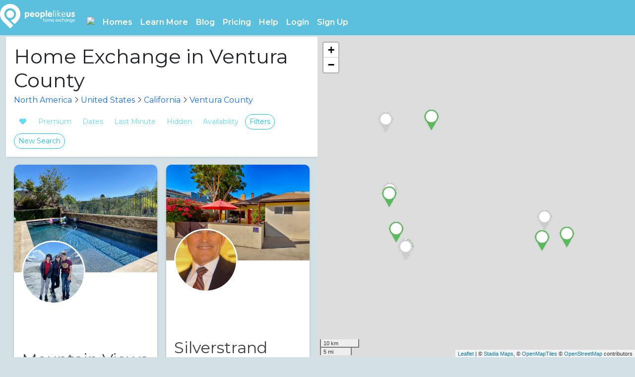

--- FILE ---
content_type: text/html; charset=UTF-8
request_url: https://peoplelikeus.world/en/home-exchange/north-america/united-states/california/ventura-county
body_size: 32770
content:
<!DOCTYPE html>
<html lang="en">
<head>
    <meta charset="utf-8">
    <title>People Like Us | Holiday Home Swaps | Home Exchange in 100 Countries | People Like Us</title>
    <meta name="viewport" content="width=device-width, initial-scale=1, shrink-to-fit=no">
    <meta name="description" content="People Like Us has thousands of homes for exchange in 100 countries around the world. Join our community if you are looking for holiday home swaps.">

    <meta name="author" content="People Like Us Home Exchange Pty Ltd">
    <meta name="p:domain_verify" content="61b55c52dc12b584a878d7470cafa952"/>

    <link rel="canonical" href="https://peoplelikeus.world/en/home-exchange/north-america/united-states/california/ventura-county"/>

      <meta property="og:image" content="https://peoplelikeus.world/images/flags/512x512/rectangle-united-states.png"/>
  <meta property="og:image:url" content="https://peoplelikeus.world/images/flags/512x512/rectangle-united-states.png"/>
  <meta name="viewport" content="width=device-width, initial-scale=1.0, maximum-scale=1.0, user-scalable=no"/>
  <meta id="robots" name="robots" content="index"/>

    
    <meta property="og:title" content="People Like Us | Holiday Home Swaps | Home Exchange in 100 Countries | People Like Us"/>
    <meta property="og:description" content="People Like Us has thousands of homes for exchange in 100 countries around the world. Join our community if you are looking for holiday home swaps."/>
    <meta property="og:url" content="https://peoplelikeus.world/en/home-exchange/north-america/united-states/california/ventura-county"/>
    <meta property="og:type" content="article"/>
    <meta property="og:locale" content="en"/>
            <meta property="og:locale:alternate" content="en"/>
            <meta property="og:locale:alternate" content="de"/>
            <meta property="og:locale:alternate" content="es"/>
            <meta property="og:locale:alternate" content="fr"/>
            <meta property="og:locale:alternate" content="it"/>
            <meta property="og:locale:alternate" content="nl"/>
            <meta property="og:locale:alternate" content="pt"/>
        <meta property="og:site_name" content="People Like Us"/>
    <meta property="fb:app_id" content="182444192321319"/>
    <meta name="twitter:card" content="summary"/>
    <meta name="twitter:title" content="People Like Us | Holiday Home Swaps | Home Exchange in 100 Countries | People Like Us"/>
    <meta name="twitter:site" content="@peoplelikeus_ds"/>

    <link rel="apple-touch-icon" sizes="180x180" href="/apple-touch-icon.png">
    <link rel="icon" type="image/png" sizes="32x32" href="/favicon-32x32.png">
    <link rel="icon" type="image/png" sizes="16x16" href="/favicon-16x16.png">
    <link rel="manifest" href="/site.webmanifest">
    <link rel="mask-icon" href="/safari-pinned-tab.svg" color="#5bbad5">
    <meta name="msapplication-TileColor" content="#5abfde">
    <meta name="theme-color" content="#ffffff">

    <!-- Global site tag (gtag.js) - Google Analytics -->

<!-- Global site tag (gtag.js) - Google Ads: 10830316846 -->
<script async src="https://www.googletagmanager.com/gtag/js?id=AW-10830316846"></script>
<script>
    window.dataLayer = window.dataLayer || [];
    function gtag(){dataLayer.push(arguments);}
    gtag('js', new Date());
    gtag('set', {'user_id': ''}); // Set the user ID using signed-in user_id.

    gtag('config', 'G-X4PPR452BK'); // GA4 tag

    <!-- Google Tag Manager -->
    (function(w,d,s,l,i){w[l]=w[l]||[];w[l].push({'gtm.start':
        new Date().getTime(),event:'gtm.js'});var f=d.getElementsByTagName(s)[0],
        j=d.createElement(s),dl=l!='dataLayer'?'&l='+l:'';j.async=true;j.src=
        'https://www.googletagmanager.com/gtm.js?id='+i+dl;f.parentNode.insertBefore(j,f);
    })(window,document,'script','dataLayer','GTM-WP8RHH5');
    <!-- End Google Tag Manager -->

    // gtag('config', 'UA-34058228-2'); // Universal analytics tag
    // gtag('config', 'AW-10830316846'); // Adwords
</script>

    
    <link href="https://peoplelikeus.world/css/plus30.css" rel="stylesheet">
    <link href="https://peoplelikeus.world/css/mdb.css" rel="stylesheet"> 


    
    
    
    

    <link href="https://cdn.jsdelivr.net/npm/bootstrap@5.3.3/dist/css/bootstrap.min.css" rel="stylesheet" integrity="sha384-QWTKZyjpPEjISv5WaRU9OFeRpok6YctnYmDr5pNlyT2bRjXh0JMhjY6hW+ALEwIH" crossorigin="anonymous">
    <link href="https://peoplelikeus.world/css/pricing8.css" rel="stylesheet">
    
    <link href="https://peoplelikeus.world/css/tribute.css" rel="stylesheet">

    
    <link href="/dist/toolkit.min.css" rel="stylesheet">

    
    

    
    <link rel="stylesheet" type="text/css"
          href="https://cdnjs.cloudflare.com/ajax/libs/toastr.js/latest/css/toastr.min.css">

    <link href='https://fonts.googleapis.com/css?family=Roboto:400,100,100italic,300,300italic,400italic,500,500italic,700,700italic,900,900italic'
          rel='stylesheet' type='text/css'>
    <link href='https://fonts.googleapis.com/css?family=Raleway:400,100,200,300,600,500,700,800,900' rel='stylesheet'
          type='text/css'>
    <link href="https://cdn.jsdelivr.net/npm/@mdi/font@4.x/css/materialdesignicons.min.css" rel="stylesheet">

    
    <link href="/vendor/magnific-popup/magnific-popup.css" rel="stylesheet" type="text/css">
    <link href="/vendor/owl-carousel/owl.carousel.css" rel="stylesheet" type="text/css">
    <link href="/vendor/owl-carousel/owl.theme.css" rel="stylesheet" type="text/css">
    <link href="/vendor/owl-carousel/owl.transitions.css" rel="stylesheet" type="text/css">
    <link href="/vendor/magnific-popup/magnific-popup.css" rel="stylesheet" type="text/css">
    <link href="/vendor/animate.css/animate.min.css" rel="stylesheet" type="text/css">

        
    

    <!-- Include Date Range Picker -->
    <!-- https://www.npmjs.com/package/daterangepicker -->
    <link rel="stylesheet" type="text/css" href="https://cdn.jsdelivr.net/npm/daterangepicker/daterangepicker.css"/>

    
    
    
    <!-- our project just needs Font Awesome Solid + Brands -->
    <link href="/vendor/fontawesome/css/fontawesome.css" rel="stylesheet" />
    <link href="/vendor/fontawesome/css/brands.css" rel="stylesheet" />
    <link href="/vendor/fontawesome/css/solid.css" rel="stylesheet" />
    <link href="/vendor/fontawesome/css/regular.css" rel="stylesheet" />
    <link href="/vendor/fontawesome/css/light.css" rel="stylesheet" />
    <link href="/vendor/fontawesome/css/sharp-thin.css" rel="stylesheet" />
    <link href="/vendor/fontawesome/css/duotone.css" rel="stylesheet" />
    <link href="/vendor/fontawesome/css/v5-font-face.css" rel="stylesheet" />

    
    <script src="https://kit.fontawesome.com/357237a4d4.js" crossorigin="anonymous"></script>

    
    <link href="https://gitcdn.github.io/bootstrap-toggle/2.2.2/css/bootstrap-toggle.min.css" rel="stylesheet">

    <style>
        /* Note: Try to remove the following lines to see the effect of CSS positioning */
        .affix {
            top: 0;
            width: 100%;
            z-index: 9999 !important;
        }

        .affix + .container-fluid {
            padding-top: 70px;
        }

    </style>

    
    
    
    
    

    









    <meta name="csrf-token" content="">
                <meta name="user-id" content="">
    
    <!-- TrustBox script -->
    <script type="text/javascript" src="//widget.trustpilot.com/bootstrap/v5/tp.widget.bootstrap.min.js" async></script>
    <!-- End TrustBox script -->

    
</head>


<body class="">

    <!-- Google Tag Manager (noscript) -->
<noscript><iframe src="https://www.googletagmanager.com/ns.html?id=GTM-WP8RHH5"
                  height="0" width="0" style="display:none;visibility:hidden"></iframe></noscript>
<!-- End Google Tag Manager (noscript) -->
    <div id="fb-root"></div>
    <script async defer crossorigin="anonymous" src="https://connect.facebook.net/en_US/sdk.js#xfbml=1&version=v20.0&appId=182444192321319" nonce="pVAdwW9B"></script>
    <script>
        (function(d, s, id) {
            var js, fjs = d.getElementsByTagName(s)[0];
            if (d.getElementById(id)) return;
            js = d.createElement(s);
            js.id = id;
            js.src = 'https://connect.facebook.net/en_US/sdk.js#xfbml=1&version=v20.0&appId=182444192321319&autoLogAppEvents=1';
            fjs.parentNode.insertBefore(js, fjs);
        }(document, 'script', 'facebook-jssdk'));
    </script>

    
    <script src="https://code.jquery.com/jquery-3.6.0.min.js" integrity="sha256-/xUj+3OJU5yExlq6GSYGSHk7tPXikynS7ogEvDej/m4=" crossorigin="anonymous"></script>
    <script src="https://code.jquery.com/ui/1.12.1/jquery-ui.js"></script>

    
    
    
    <div id="app">

        <nav class="navbar navbar-dark bg-info fixed-top navbar-expand-lg pr-0" id="mainNav" style="background-color:#5bc0de !important;">
        <a class="navbar-brand pt-0" href="https://peoplelikeus.world/en">
        <img id="logo" src="/images/logos/Logo-PLU-white.svg" data-rjs="/images/logos/Logo-PLU-white.svg" alt="People Like Us" height="50px">
    </a>
    <notification-list class="hidelarge ml-auto" :position="'mobile'"></notification-list>
    <button class="navbar-toggler mr-4" type="button" data-bs-toggle="collapse" data-bs-target="#navbarResponsive" aria-controls="navbarResponsive" aria-expanded="false" aria-label="Toggle navigation">
        <i class="fa fa-bars text-white"></i>
    </button>

    <div class="collapse navbar-collapse pr-0" id="navbarResponsive">
        <ul class="navbar-nav ml-auto alt-font mt-3 plu-nav">

            
            <li class="nav-item dropdown simple-dropdown">
    <a class="nav-link text-white plu-flag-icon" href="#" id="navbarDropdownMenuLink" role="button" data-bs-toggle="dropdown" aria-haspopup="true" aria-expanded="false" style="margin-top:2px;">
        <img src="/images/flags/en.png" />
    </a>
    <ul class="dropdown-menu animated" aria-labelledby="navbarDropdownMenuLink">
        <li>
                                                            <a class="dropdown-item" rel="alternate" hreflang="en"
                       href="https://peoplelikeus.world/en/home-exchange/north-america/united-states/california/ventura-county">
                        <img src="/images/flags/en.png"
                             style="width:30px" />&nbsp;&nbsp;English
                    </a>
                                    <a class="dropdown-item" rel="alternate" hreflang="de"
                       href="https://peoplelikeus.world/de/home-exchange/north-america/united-states/california/ventura-county">
                        <img src="/images/flags/de.png"
                             style="width:30px" />&nbsp;&nbsp;Deutsch
                    </a>
                                    <a class="dropdown-item" rel="alternate" hreflang="es"
                       href="https://peoplelikeus.world/es/home-exchange/north-america/united-states/california/ventura-county">
                        <img src="/images/flags/es.png"
                             style="width:30px" />&nbsp;&nbsp;Español
                    </a>
                                    <a class="dropdown-item" rel="alternate" hreflang="fr"
                       href="https://peoplelikeus.world/fr/home-exchange/north-america/united-states/california/ventura-county">
                        <img src="/images/flags/fr.png"
                             style="width:30px" />&nbsp;&nbsp;Français
                    </a>
                                    <a class="dropdown-item" rel="alternate" hreflang="it"
                       href="https://peoplelikeus.world/it/home-exchange/north-america/united-states/california/ventura-county">
                        <img src="/images/flags/it.png"
                             style="width:30px" />&nbsp;&nbsp;Italiano
                    </a>
                                    <a class="dropdown-item" rel="alternate" hreflang="nl"
                       href="https://peoplelikeus.world/nl/home-exchange/north-america/united-states/california/ventura-county">
                        <img src="/images/flags/nl.png"
                             style="width:30px" />&nbsp;&nbsp;Nederlands
                    </a>
                                    <a class="dropdown-item" rel="alternate" hreflang="pt"
                       href="https://peoplelikeus.world/pt/home-exchange/north-america/united-states/california/ventura-county">
                        <img src="/images/flags/pt.png"
                             style="width:30px" />&nbsp;&nbsp;Português
                    </a>
                                    </li>
    </ul>
</li>


<li class="nav-item dropdown simple-dropdown">
    <a class="nav-link text-white plu-nav-spacer" href="#" id="navbarDropdownMenuLink" role="button"
       data-bs-toggle="dropdown" aria-haspopup="true" aria-expanded="false">
        Homes    </a>
    <ul class="dropdown-menu animated" aria-labelledby="navbarDropdownMenuLink">
        <li><a href="https://peoplelikeus.world/en/homes" class="dropdown-item"><i class="fa-regular fa-home fa-fw plu-blue"></i>&nbsp;&nbsp;All homes</a></li>
        
        
        
        <li><a href="https://peoplelikeus.world/en/homes/new-today" class="dropdown-item"><i class="fa-regular fa-bahai fa-fw plu-blue"></i>&nbsp;&nbsp;New today</a></li>
        <li><a href="https://peoplelikeus.world/en/homes/new-this-week" class="dropdown-item"><i class="fa-regular fa-star fa-fw plu-blue"></i>&nbsp;&nbsp;New this week</a></li>
        <li><a href="https://peoplelikeus.world/en/homes/last-minute" class="dropdown-item"><i class="fa-regular fa-hourglass-start fa-fw plu-blue"></i>&nbsp;&nbsp;Last Minute</a></li>
                <li><a href="https://peoplelikeus.world/en/homes?lucky=1" class="dropdown-item"><i class="fa-regular fa-trophy fa-fw plu-blue"></i>&nbsp;&nbsp;I Feel Lucky</a></li>
        <hr>
        <li><a href="https://peoplelikeus.world/en/home-exchange/europe" class="dropdown-item"><img src="/images/flags/eu.png" class="plu-nav-flag" />&nbsp;&nbsp;Europe</a></li>
        <li><a href="https://peoplelikeus.world/en/home-exchange/schengen-zone" class="dropdown-item"><img src="/images/flags/eu.png" class="plu-nav-flag" />&nbsp;&nbsp;Schengen Zone</a></li>
        <li><a href="https://peoplelikeus.world/en/home-exchange/non-schengen-zone" class="dropdown-item"><img src="/images/flags/eu.png" class="plu-nav-flag" />&nbsp;&nbsp;Europe, Non-Schengen</a>
        </li>
        <li>
            <a href="https://peoplelikeus.world/en/home-exchange/north-america/united-states" class="dropdown-item"><img src="/images/flags/us.png" class="plu-nav-flag" />&nbsp;&nbsp;United States            </a></li>
        <li>
            <a href="https://peoplelikeus.world/en/home-exchange/north-america/canada" class="dropdown-item"><img src="/images/flags/ca.png" class="plu-nav-flag" />&nbsp;&nbsp;Canada            </a></li>
        <li>
            <a href="https://peoplelikeus.world/en/home-exchange/oceania/australia" class="dropdown-item"><img src="/images/flags/au.png" class="plu-nav-flag" />&nbsp;&nbsp;Australia            </a></li>
        <li><a href="https://peoplelikeus.world/en/home-exchange/europe/united-kingdom" class="dropdown-item"><img src="/images/flags/en.png" class="plu-nav-flag" />&nbsp;&nbsp;United Kingdom            </a></li>
        <li><a href="https://peoplelikeus.world/en/home-exchange/europe/france" class="dropdown-item"><img src="/images/flags/fr.png" class="plu-nav-flag" />&nbsp;&nbsp;France</a>
        </li>
        <li><a href="https://peoplelikeus.world/en/home-exchange/europe/spain" class="dropdown-item"><img src="/images/flags/es.png" class="plu-nav-flag" />&nbsp;&nbsp;Spain</a>
        </li>
        <li>
            <a href="https://peoplelikeus.world/en/home-exchange/europe/netherlands" class="dropdown-item"><img src="/images/flags/nl.png" class="plu-nav-flag" />&nbsp;&nbsp;The Netherlands            </a></li>
        <li><a href="https://peoplelikeus.world/en/home-exchange/oceania/new-zealand" class="dropdown-item"><img src="/images/flags/nz.png" class="plu-nav-flag" />&nbsp;&nbsp;New Zealand</a>
        </li>
        <li><a href="https://peoplelikeus.world/en/home-exchange/europe/italy" class="dropdown-item"><img src="/images/flags/it.png" class="plu-nav-flag" />&nbsp;&nbsp;Italy</a>
        </li>
        <li><a href="https://peoplelikeus.world/en/home-exchange/europe/denmark" class="dropdown-item"><img src="/images/flags/dk.png" class="plu-nav-flag" />&nbsp;&nbsp;Denmark</a>
        </li>
        <li><a href="https://peoplelikeus.world/en/home-exchange/europe/germany" class="dropdown-item"><img src="/images/flags/de.png" class="plu-nav-flag" />&nbsp;&nbsp;Germany</a>
        </li>
        <li><a href="https://peoplelikeus.world/en/home-exchange/europe/sweden" class="dropdown-item"><img src="/images/flags/se.png" class="plu-nav-flag" />&nbsp;&nbsp;Sweden</a>
        </li>
        <li>
            <a href="https://peoplelikeus.world/en/home-exchange/north-america/mexico" class="dropdown-item"><img src="/images/flags/mx.png" class="plu-nav-flag" />&nbsp;&nbsp;Mexico            </a></li>
    </ul>
</li>










<li class="nav-item dropdown simple-dropdown">
    <a class="nav-link text-white plu-nav-spacer" href="#" id="navbarDropdownMenuLink" role="button"
       data-bs-toggle="dropdown" aria-haspopup="true" aria-expanded="false">
        Learn More    </a>
    <ul class="dropdown-menu animated" aria-labelledby="navbarDropdownMenuLink">
        <li><a href="https://peoplelikeus.world/en/how-does-it-work"
               class="dropdown-item">How Does It Work?</a></li>
        <li><a href="https://peoplelikeus.world/en/blog/responsible-tourism-home-exchange-sustainable"
               class="dropdown-item">Responsible Tourism</a></li>
        <li><a href="https://peoplelikeus.world/en/about" class="dropdown-item">About PLU</a></li>
        
        <li><a href="https://peoplelikeus.world/en/tips" class="dropdown-item">Tips</a></li>
        <li><a href="https://peoplelikeus.world/en/testimonials" class="dropdown-item">Testimonials</a></li>
    </ul>
</li>

<li class="nav-item">
    <a href="https://peoplelikeus.world/en/blog" class="nav-link text-white plu-nav-spacer">Blog</a>
</li>


                <li class="nav-item">
            <a href="https://peoplelikeus.world/en/pricing" class="nav-link text-white plu-nav-spacer">Pricing</a>
        </li>
    

<li class="nav-item dropdown simple-dropdown">
    <a class="nav-link text-white plu-nav-spacer" href="#" id="navbarDropdownMenuLink" role="button"
       data-bs-toggle="dropdown" aria-haspopup="true" aria-expanded="false">
        Help            </a>
    <ul class="dropdown-menu dropdown-menu-right animated" aria-labelledby="navbarDropdownMenuLink">
                <li><a href="https://peoplelikeus.world/en/faqs" class="dropdown-item">Frequently Asked Questions (FAQ)</a></li>
    </ul>
</li>








            <li class="nav-item">
            <a href="https://peoplelikeus.world/login" class="nav-link text-white plu-nav-spacer">Login</a>
        </li>
        <li class="nav-item mr-3">
            <a href="https://peoplelikeus.world/register" class="nav-link text-white plu-nav-spacer">Sign Up</a>
        </li>
    
<script>
  // Change the language by persisting to User model and forwarding to changed language version of the same url
  var CSRF_TOKEN = $('meta[name="csrf-token"]').attr('content');

  // let CSRF_TOKEN = document.head.querySelector('meta[name="csrf-token"]');
  function changeLanguage(locale, url)
  {
    $.ajax({
      /* the route pointing to the post function */
      url: '/languages/change',
      type: 'POST',
      data: { _token: CSRF_TOKEN, newLocale: locale },
      dataType: 'JSON',
      success: function (data) {
        // Redirect after successul change
        window.location = url;
      }
    });
  }
</script>

        </ul>
    </div>
</nav>





        <!-- Quick search  -->
<form id="quickSearch" method="GET" action="/quicksearch" autocomplete="off">
    <input type="hidden" name="_token" value="" autocomplete="off">
    <div class="modal fade" id="modalListing" tabindex="-1" role="dialog" aria-labelledby="exampleModalCenterTitle" aria-hidden="true">
        <div class="modal-dialog modal-dialog-centered" role="document">
            <div class="modal-content">
                <div class="modal-header">
                    <h5 class="modal-title" id="exampleModalLongTitle">Quick search</h5>
                    <button type="button" class="close" data-bs-dismiss="modal" aria-label="Close">
                        <span aria-hidden="true">&times;</span>
                    </button>
                </div>
                <div class="modal-body">
                    <p class="card-secondary">Enter a listing number and press Search button</p>
                    <div class="form-group">
                        <label for="listing_number" class="col-form-label">Listing number</label>
                        <input type="number" class="form-control" id="listing_number" name="listing_number" maxlength="10">
                    </div>
                </div>
                <div class="modal-footer">
                    <button type="button" class="btn btn-outline-info mr-2" data-bs-dismiss="modal">Cancel</button>
                    <button type="submit" class="btn btn-info text-white">Search</button>
                </div>
            </div>
        </div>
    </div>
</form>

<form id="searchListingNum" method="GET" action="/homes" autocomplete="off">
    <div class="modal fade" id="modalName" tabindex="-1" role="dialog" aria-labelledby="exampleModalCenterTitle" aria-hidden="true">
        <div class="modal-dialog modal-dialog-centered" role="document">
            <div class="modal-content">
                <div class="modal-header">
                    <h5 class="modal-title" id="exampleModalLongTitle">Quick search</h5>
                    <button type="button" class="close" data-bs-dismiss="modal" aria-label="Close">
                        <span aria-hidden="true">&times;</span>
                    </button>
                </div>
                <div class="modal-body">
                    <p class="card-secondary">Enter a first name and press Search button</p>
                    <div class="form-group">
                        <label for="first_name" class="col-form-label">First Name                            <a tabindex="0" role="button" data-bs-toggle="popover" data-bs-trigger="focus" data-bs-content="Search for all or part of a member&#039;s first name"><i class="far fa-info-circle fa-colour"></i></a>
                        </label>
                        <input type="text" class="form-control" id="first_name" name="first_name" maxlength="50" value="">
                    </div>
                </div>
                <div class="modal-footer">
                    <button type="button" class="btn btn-outline-info mr-2" data-bs-dismiss="modal">Cancel</button>
                    <button type="submit" class="btn btn-info text-white">Search</button>
                </div>
            </div>
        </div>
    </div>
</form>

<form id="searchListingNum" method="GET" action="/homes" autocomplete="off">
    <div class="modal fade" id="modalSmartName" tabindex="-1" role="dialog" aria-labelledby="exampleModalCenterTitle" aria-hidden="true">
        <div class="modal-dialog modal-dialog-centered" role="document">
            <div class="modal-content">
                <div class="modal-header">
                    <h5 class="modal-title" id="exampleModalLongTitle">Quick search</h5>
                    <button type="button" class="close" data-bs-dismiss="modal" aria-label="Close">
                        <span aria-hidden="true">&times;</span>
                    </button>
                </div>
                <div class="modal-body">
                    <p class="card-secondary">Enter part of a first name and/or surname, or Facebook name. Surname and Facebook name are only searchable if the member has not opted out.</p>
                    <div class="form-group">
                        <label for="smart_name" class="col-form-label">Name                            <a tabindex="0" role="button" data-bs-toggle="popover" data-bs-trigger="focus" data-bs-content="Enter part of a first name and/or surname, or Facebook name. Surname and Facebook name are only searchable if the member has not opted out."><i class="far fa-info-circle fa-colour"></i></a>
                        </label>
                        <input type="text" class="form-control" id="smart_name" name="smart_name" maxlength="50" value="">
                    </div>
                </div>
                <div class="modal-footer">
                    <button type="button" class="btn btn-outline-info mr-2" data-bs-dismiss="modal">Cancel</button>
                    <button type="submit" class="btn btn-info text-white">Search</button>
                </div>
            </div>
        </div>
    </div>
</form>
        <div id="flash-messages">
                                </div>

        
        
        <div id="container" class="container-fluid">
            
  <script src="https://cdn.jsdelivr.net/npm/packery@2/dist/packery.pkgd.min.js"></script>

  <div id="homespage" class="row g-0">

    <div class="topnav" id="topnav" style="">
      <div id="address-map-container" style="width:100vw;height:60vh;position:fixed;z-index:0; ">
        <div class="address-map-output" style="width: 100%; height: 100%" id="address-map-mobile"></div>
      </div>
    </div>

    
    <div id="filler" style="width:100vw;height:60vh;display:none;"></div>

    <div id="homeslist" class="col-sm-12 col-md-12 col-lg-6 blog-main pl-0 pr-0 mb-0 homeslist">
      <div id="homes" class="plu-scrollable-container">

    <div class="card p-0 m-0 rounded-0 shadow-sm">

        <div class="m-3">
            
            
            
            
            
            

            
            
            
            <div class="mb-0">
                                <h1 class="mb-1">Home Exchange in Ventura County</h1>
                            </div>

            
                        <div class="mt-0">
                <span>
                    <a href="https://peoplelikeus.world/en/home-exchange/north-america">North America</a>
                    <i class="fal fa-angle-right"></i>
                    <a href="https://peoplelikeus.world/en/home-exchange/north-america/united-states">United States</a>
                </span>

                                <span>
                    <i class="fal fa-angle-right"></i>
                    <a href="https://peoplelikeus.world/en/home-exchange/north-america/united-states/california">California</a>
                </span>

                                <span>
                    <i class="fal fa-angle-right"></i>
                    <a href="https://peoplelikeus.world/en/home-exchange/north-america/united-states/california/ventura-county">Ventura County</a>
                </span>
                                                            </div>
            
            
            <script>
    function showPlaceEdit(){
        if (document.getElementById('show_content_area')) {
            document.getElementById('show_content_area').style.display = 'none';
        }
        document.getElementById('edit_content_area').style.display = 'block';
        document.getElementById('edit_place_button').style.display = 'none';
    }
    function showDescription(){
        if (document.getElementById('show_content_area')) {
            document.getElementById('description_limited').style.display = 'none';
            document.getElementById('description_full').style.display = 'block';
        }
    }
</script>            <noscript>
    <style>
        .javascript-container {display:none;}
    </style>
    <div class="noscriptmsg">
        <div class="card text-white bg-danger mt-3 mb-3">
            <a href="https://peoplelikeus.world/blog/what-is-javascript-and-why-is-it-required-for-people-like-us" target="_blank">
                <div class="card-body">
                    <p class="card-text text-center text-white card-secondary">JavaScript is required for the People Like Us website. Please change your settings to enable JavaScript. Click for additional help.</p>
                </div>
            </a>
        </div>
    </div>
</noscript>
            
            
            <div class="mt-2 javascript-container" style="display:none">
                <form class="ml-0" id="form-id" method="GET" action="/homes" autocomplete="off">
                    <input autocomplete="false" name="hidden" type="text" style="display:none;">

                    <div class="input-group javascript-container">
                                                <input type="text" id="search" name="search" class="form-control home-entry map-input" maxlength="255" placeholder="Search Our Available Homes For Exchange ..." value="">
                                            </div>

                    <div class="col-xs-12">
                        <input type="hidden" name="country_long" id="country_long" value="">
                        <input type="hidden" name="administrative_area_level_1_long" id="administrative_area_level_1_long" value="">
                        <input type="hidden" name="administrative_area_level_2_long" id="administrative_area_level_2_long" value="">
                        <input type="hidden" name="locality_long" id="locality_long" value="">
                        <input type="hidden" name="lat" id="lat" value="">
                        <input type="hidden" name="lng" id="lng" value="">
                        <input type="hidden" name="colloquial_area" id="colloquial_area" value="">
                    </div>
                </form>

            </div>

            
            <div class="mt-2 javascript-container">
                <button type="button" id="favourites" class="btn btn-outline-info rounded-pill btn-sm pl-3 pr-3 mt-2 " data-bs-toggle="modal" data-bs-target="#wishlists-search" disabled>
                    <i class="fas fa-heart fa-fw"></i>
                </button>
                <button type="button" id="premium_members" class="btn btn-outline-info rounded-pill btn-sm pl-3 pr-3 mt-2 " onclick="toggle('premium_members')" disabled>
                    Premium
                </button>
                <button type="button" id="start_and_end_dates" class="btn btn-outline-info rounded-pill btn-sm pl-3 pr-3 mt-2 " disabled>
                    Dates
                </button>
                <button type="button" id="last_minute" class="btn btn-outline-info rounded-pill btn-sm pl-3 pr-3 mt-2 " onclick="toggle('last_minute')" disabled>
                    Last Minute                </button>
                <button type="button" id="hidden_properties" class="btn btn-outline-info rounded-pill btn-sm pl-3 pr-3 mt-2 " onclick="toggle('hidden_properties')" disabled>
                    Hidden                </button>
                <span class="dropdown">
                    <button type="button" id="availability" class="btn btn-outline-info rounded-pill btn-sm pl-3 pr-3 mt-2 " data-bs-toggle="dropdown" aria-expanded="false" disabled>
                        Availability                    </button>
                    <div class="dropdown-menu dropdown-menu-form" style="width: 350px;">
                        <form class="p-4">
                            <p class="card-secondary my-0">Works with explicit availability. <a href="https://peoplelikeus.world/en/calendar-help" target="_blank">How does this work?</a></p>
                            <div class="form-check checkbox checkbox-inline checkbox-info checkbox-sm">
                                <input type="checkbox" class="form-check-input styled" id="any_type" name="any_type" onclick="toggleExchangeTypes()"  value="1">
                                <label class="form-check-label custom-control-label card-secondary" for="any_type">Any exchange type                            </div>
                            <div class="form-check checkbox checkbox-inline checkbox-info checkbox-sm">
                                <input type="checkbox" class="form-check-input styled" id="sim_explicit" name="sim_explicit" onclick="resetAnyType()"  value="1">
                                <label class="form-check-label custom-control-label card-secondary" for="sim_explicit">Simultaneous</label>
                            </div>
                            <div class="form-check checkbox checkbox-inline checkbox-info checkbox-sm">
                                <input type="checkbox" class="form-check-input styled" id="non_sim_explicit" name="non_sim_explicit" onclick="resetAnyType()"  value="1">
                                <label class="form-check-label custom-control-label card-secondary" for="non_sim_explicit">Non-Simultaneous</label>
                            </div>
                            <div class="form-check checkbox checkbox-inline checkbox-info checkbox-sm">
                                <input type="checkbox" class="form-check-input styled" id="non_reciprocal_explicit" name="non_reciprocal_explicit" onclick="resetAnyType()"  value="1">
                                <label class="form-check-label custom-control-label card-secondary" for="non_reciprocal_explicit">Non-Reciprocal</label>
                            </div>
                            <div class="form-check checkbox checkbox-inline checkbox-info checkbox-sm">
                                <input type="checkbox" class="form-check-input styled" id="hospitality_explicit" name="hospitality_explicit" onclick="resetAnyType()"  value="1">
                                <label class="form-check-label custom-control-label card-secondary" for="hospitality_explicit">Hospitality</label>
                            </div>

                            <button type="button" class="btn btn-info text-white float-right mt-3 mb-3" onclick="search()">Search</button>
                        </form>
                    </div>
                </span>
                <button type="button" id="filters_button" class="btn btn-outline-info rounded-pill btn-sm pl-3 pr-3 mt-2 " data-bs-toggle="modal" data-bs-target="#filters">
                    Filters                                    </button>
                <button type="button" id="map_toggle" class="btn btn-outline-info rounded-pill btn-sm pl-3 pr-3 mt-2" onclick="toggleMap()">
                    Map                </button>

                                <a href="https://peoplelikeus.world/en/homes">
                    <button type="button" class="btn btn-outline-info rounded-pill btn-sm pl-3 pr-3 mt-2">
                        New Search                    </button>
                </a>
                
                <span id="spinner" class="align-bottom spinner-border spinner-border-sm text-info ml-1 mb-2" role="status">
                    <span class="visually-hidden">Loading...</span>
                </span>
            </div>

            <input type="hidden" id="dates_button_caption" value="Dates">
            <input type="hidden" id="clear_button_caption" value="Clear">
            <input type="hidden" id="set_dates_button_caption" value="Set Dates">
            <input type="hidden" id="start_date" name="start_date" value="">
            <input type="hidden" id="end_date" name="end_date" value="">
            <input type="hidden" id="show_less" name="show_less" value="Show less">
        </div>
    </div>

    <input type="hidden" name="page" id="page" value="">

    
    
    <div class="m-3">
        <div class="grid" id="grid">
            <div class="home-gutter-sizer"></div>
            <div class="home-grid-sizer"></div>

                        <div class="home-grid-item">
                <div class="card card-profile" onmouseover="highlight(16615)" onmouseout="stophighlight(16615, 0, 'premium')">
                    <a href="https://peoplelikeus.world/en/properties/16615" target="_blank">
    <img id="property-card-image" class="card-img-top plu-card-image" src="https://assets.pluhe.com/properties/thumbs/Ez05ezDDhA9QHBCRoid16A8W7yjWkiMNNwKV4wpB.jpg" style="">
</a>

<div class="card-body plu-card">
            <a href="https://peoplelikeus.world/en/properties?user=12526" target="_blank" data-toggle="tooltip" data-placement="right" title="TIFFANY">
            <img class="plu-member-image" id="userImage16615" src="https://assets.pluhe.com/users/thumbs/62T6o5Rgxx1wt3DW1HecTq6d9RTXk4CYN52zbn95.jpg" />
        </a>
    
    
    
    
    
    
    

    <div class="float-right">
        <h5 class="mt-0">
            <span class="badge badge-success float-right ml-1 mt-1">Premium</span>
    

<a href="https://peoplelikeus.world/en/properties/16615" target="_blank" class="badge badge-info text-white float-right ml-1 mt-1">#16615</a>

    
            </h5>
    </div>
    <br><br>

    <h2 class="card-title mt-2">Mountain Views in Quaint &amp; Chill Home</h2>
    <div>
        <h3 class="mb-3">TIFFANY</h3>
            </div>
    <h6 class="mt-4"><div class="card-secondary">House</div>
<div class="card-secondary">Thousand Oaks CA United States</div>
</h6>
    <h6 class="mt-3"><div class="card-secondary mt-3 mb-0">
    <i class="far fa-users fa-fw fa-colour"></i> 10&nbsp;
    <i class="far fa-bed fa-fw fa-colour"></i> 5&nbsp;
    <i class="far fa-bath fa-fw fa-colour"></i> 4.5&nbsp;
</div>


</h6>
    <h6 class="mt-0"></h6>
    <h6 class="mt-0"></h6>
        <h5 class="mt-0">
        <div id="home_admin_section16615" data-id="16615" class="mt-2">

    </div>
    </h5>
</div>



                    <div class="property" style="display:none;">
                        <input class="property-id" value="16615">
                        <input class="property-lat" value="34.1705609">
                        <input class="property-lng" value="-118.8375937">
                        <input class="property-is_favourite" value="">
                        <input class="property-subscription_type" value="premium">
                        <input class="property-title" value="Mountain Views in Quaint &amp; Chill Home">
                        <input class="property-address" value="Thousand Oaks CA United States">
                        <input class="property-type" value="House">
                        <input class="property-url" value="https://assets.pluhe.com/properties/thumbs/Ez05ezDDhA9QHBCRoid16A8W7yjWkiMNNwKV4wpB.jpg">
                        <input class="property-user-url" value="https://assets.pluhe.com/users/thumbs/62T6o5Rgxx1wt3DW1HecTq6d9RTXk4CYN52zbn95.jpg">
                        <input class="property-guests" value="10">
                        <input class="property-bedrooms" value="5">
                        <input class="property-bathrooms" value="4.5">
                    </div>
                </div>
            </div>
                        <div class="home-grid-item">
                <div class="card card-profile" onmouseover="highlight(2943)" onmouseout="stophighlight(2943, 0, 'premium')">
                    <a href="https://peoplelikeus.world/en/properties/2943" target="_blank">
    <img id="property-card-image" class="card-img-top plu-card-image" src="https://assets.pluhe.com/properties/thumbs/dOkuyrX2RTk4UJl36u5nQUphsEerPNPueZ7NSrph.jpg" style="">
</a>

<div class="card-body plu-card">
            <a href="https://peoplelikeus.world/en/properties?user=4050" target="_blank" data-toggle="tooltip" data-placement="right" title="Lolan">
            <img class="plu-member-image" id="userImage2943" src="https://assets.pluhe.com/users/thumbs/3ByZZfpHHrYTVPbIjCZeN4DhLEE5qeihrGEnPcwN.jpg" />
        </a>
    
    
    
    
    
    
    

    <div class="float-right">
        <h5 class="mt-0">
            <span class="badge badge-success float-right ml-1 mt-1">Premium</span>
    

<a href="https://peoplelikeus.world/en/properties/2943" target="_blank" class="badge badge-info text-white float-right ml-1 mt-1">#2943</a>

    
            </h5>
    </div>
    <br><br>

    <h2 class="card-title mt-2">Silverstrand Beach house</h2>
    <div>
        <h3 class="mb-3">Lolan</h3>
            </div>
    <h6 class="mt-4"><div class="card-secondary">Holiday house</div>
<div class="card-secondary">Oxnard CA United States</div>
</h6>
    <h6 class="mt-3"><div class="card-secondary mt-3 mb-0">
    <i class="far fa-users fa-fw fa-colour"></i> 8&nbsp;
    <i class="far fa-bed fa-fw fa-colour"></i> 4&nbsp;
    <i class="far fa-bath fa-fw fa-colour"></i> 2&nbsp;
</div>


</h6>
    <h6 class="mt-0"></h6>
    <h6 class="mt-0"></h6>
        <h5 class="mt-0">
        <div id="home_admin_section2943" data-id="2943" class="mt-2">

    </div>
    </h5>
</div>



                    <div class="property" style="display:none;">
                        <input class="property-id" value="2943">
                        <input class="property-lat" value="34.1501639">
                        <input class="property-lng" value="-119.2143347">
                        <input class="property-is_favourite" value="">
                        <input class="property-subscription_type" value="premium">
                        <input class="property-title" value="Silverstrand Beach house">
                        <input class="property-address" value="Oxnard CA United States">
                        <input class="property-type" value="Holiday house">
                        <input class="property-url" value="https://assets.pluhe.com/properties/thumbs/dOkuyrX2RTk4UJl36u5nQUphsEerPNPueZ7NSrph.jpg">
                        <input class="property-user-url" value="https://assets.pluhe.com/users/thumbs/3ByZZfpHHrYTVPbIjCZeN4DhLEE5qeihrGEnPcwN.jpg">
                        <input class="property-guests" value="8">
                        <input class="property-bedrooms" value="4">
                        <input class="property-bathrooms" value="2.0">
                    </div>
                </div>
            </div>
                        <div class="home-grid-item">
                <div class="card card-profile" onmouseover="highlight(38649)" onmouseout="stophighlight(38649, 0, 'premium')">
                    <a href="https://peoplelikeus.world/en/properties/38649" target="_blank">
    <img id="property-card-image" class="card-img-top plu-card-image" src="https://assets.pluhe.com/properties/thumbs/k2C4ShhieXShF7QpY59cClKqyZbhEbarLLaSwdSy.jpg" style="">
</a>

<div class="card-body plu-card">
            <a href="https://peoplelikeus.world/en/properties?user=36902" target="_blank" data-toggle="tooltip" data-placement="right" title="Gail">
            <img class="plu-member-image" id="userImage38649" src="https://assets.pluhe.com/users/thumbs/9qLVSl3nPsa9ZS8Y5NwSuDE2os0PpRQJ2uh77fJx.jpg" />
        </a>
    
    
    
    
    
    
    

    <div class="float-right">
        <h5 class="mt-0">
            <span class="badge badge-success float-right ml-1 mt-1">Premium</span>
    

<a href="https://peoplelikeus.world/en/properties/38649" target="_blank" class="badge badge-info text-white float-right ml-1 mt-1">#38649</a>

    
            </h5>
    </div>
    <br><br>

    <h2 class="card-title mt-2">Ojai Retreat</h2>
    <div>
        <h3 class="mb-3">Gail</h3>
            </div>
    <h6 class="mt-4"><div class="card-secondary">House</div>
<div class="card-secondary">Ojai CA United States</div>
</h6>
    <h6 class="mt-3"><div class="card-secondary mt-3 mb-0">
    <i class="far fa-users fa-fw fa-colour"></i> 4&nbsp;
    <i class="far fa-bed fa-fw fa-colour"></i> 2&nbsp;
    <i class="far fa-bath fa-fw fa-colour"></i> 3&nbsp;
</div>


</h6>
    <h6 class="mt-0"></h6>
    <h6 class="mt-0"></h6>
        <h5 class="mt-0">
        <div id="home_admin_section38649" data-id="38649" class="mt-2">

    </div>
    </h5>
</div>



                    <div class="property" style="display:none;">
                        <input class="property-id" value="38649">
                        <input class="property-lat" value="34.4453201">
                        <input class="property-lng" value="-119.1441183">
                        <input class="property-is_favourite" value="">
                        <input class="property-subscription_type" value="premium">
                        <input class="property-title" value="Ojai Retreat">
                        <input class="property-address" value="Ojai CA United States">
                        <input class="property-type" value="House">
                        <input class="property-url" value="https://assets.pluhe.com/properties/thumbs/k2C4ShhieXShF7QpY59cClKqyZbhEbarLLaSwdSy.jpg">
                        <input class="property-user-url" value="https://assets.pluhe.com/users/thumbs/9qLVSl3nPsa9ZS8Y5NwSuDE2os0PpRQJ2uh77fJx.jpg">
                        <input class="property-guests" value="4">
                        <input class="property-bedrooms" value="2">
                        <input class="property-bathrooms" value="3.0">
                    </div>
                </div>
            </div>
                        <div class="home-grid-item">
                <div class="card card-profile" onmouseover="highlight(13821)" onmouseout="stophighlight(13821, 0, 'premium')">
                    <a href="https://peoplelikeus.world/en/properties/13821" target="_blank">
    <img id="property-card-image" class="card-img-top plu-card-image" src="https://assets.pluhe.com/properties/thumbs/cloXzP5X7IVRNcINLfa5MdH0X4YHN8HJT7QGqZSz.jpg" style="">
</a>

<div class="card-body plu-card">
            <a href="https://peoplelikeus.world/en/properties?user=11143" target="_blank" data-toggle="tooltip" data-placement="right" title="Lynn">
            <img class="plu-member-image" id="userImage13821" src="https://assets.pluhe.com/users/thumbs/sS1OAXnPj2pWeUl5oU9kMNcrSZhNMjbZvOAtKCF3.jpg" />
        </a>
    
    
    
    
    
    
    

    <div class="float-right">
        <h5 class="mt-0">
            <span class="badge badge-success float-right ml-1 mt-1">Premium</span>
    

<a href="https://peoplelikeus.world/en/properties/13821" target="_blank" class="badge badge-info text-white float-right ml-1 mt-1">#13821</a>

    
            </h5>
    </div>
    <br><br>

    <h2 class="card-title mt-2">🏝 Adorable Family Friendly Beach Cottage 🌊</h2>
    <div>
        <h3 class="mb-3">Lynn</h3>
            </div>
    <h6 class="mt-4"><div class="card-secondary">House</div>
<div class="card-secondary">Oxnard CA United States</div>
</h6>
    <h6 class="mt-3"><div class="card-secondary mt-3 mb-0">
    <i class="far fa-users fa-fw fa-colour"></i> 6&nbsp;
    <i class="far fa-bed fa-fw fa-colour"></i> 3&nbsp;
    <i class="far fa-bath fa-fw fa-colour"></i> 1.5&nbsp;
</div>


</h6>
    <h6 class="mt-0"></h6>
    <h6 class="mt-0"></h6>
        <h5 class="mt-0">
        <div id="home_admin_section13821" data-id="13821" class="mt-2">

    </div>
    </h5>
</div>



                    <div class="property" style="display:none;">
                        <input class="property-id" value="13821">
                        <input class="property-lat" value="34.1895125">
                        <input class="property-lng" value="-119.2411360">
                        <input class="property-is_favourite" value="">
                        <input class="property-subscription_type" value="premium">
                        <input class="property-title" value="🏝 Adorable Family Friendly Beach Cottage 🌊">
                        <input class="property-address" value="Oxnard CA United States">
                        <input class="property-type" value="House">
                        <input class="property-url" value="https://assets.pluhe.com/properties/thumbs/cloXzP5X7IVRNcINLfa5MdH0X4YHN8HJT7QGqZSz.jpg">
                        <input class="property-user-url" value="https://assets.pluhe.com/users/thumbs/sS1OAXnPj2pWeUl5oU9kMNcrSZhNMjbZvOAtKCF3.jpg">
                        <input class="property-guests" value="6">
                        <input class="property-bedrooms" value="3">
                        <input class="property-bathrooms" value="1.5">
                    </div>
                </div>
            </div>
                        <div class="home-grid-item">
                <div class="card card-profile" onmouseover="highlight(4643)" onmouseout="stophighlight(4643, 0, 'premium')">
                    <a href="https://peoplelikeus.world/en/properties/4643" target="_blank">
    <img id="property-card-image" class="card-img-top plu-card-image" src="https://assets.pluhe.com/properties/thumbs/zc84nFse2bZhA3mLyyU3J0rMhO5smciugLTd1c3x.jpg" style="">
</a>

<div class="card-body plu-card">
            <a href="https://peoplelikeus.world/en/properties?user=5778" target="_blank" data-toggle="tooltip" data-placement="right" title="Della">
            <img class="plu-member-image" id="userImage4643" src="https://assets.pluhe.com/users/thumbs/LZ2joBRW3JVRdcDHDfymhbN0alriek3TPmU1RgWL.jpg" />
        </a>
    
    
    
    
    
    
    

    <div class="float-right">
        <h5 class="mt-0">
            <span class="badge badge-success float-right ml-1 mt-1">Premium</span>
    

<a href="https://peoplelikeus.world/en/properties/4643" target="_blank" class="badge badge-info text-white float-right ml-1 mt-1">#4643</a>

    
            </h5>
    </div>
    <br><br>

    <h2 class="card-title mt-2">Flip Flops Required</h2>
    <div>
        <h3 class="mb-3">Della</h3>
            </div>
    <h6 class="mt-4"><div class="card-secondary">House</div>
<div class="card-secondary">Ventura CA United States</div>
</h6>
    <h6 class="mt-3"><div class="card-secondary mt-3 mb-0">
    <i class="far fa-users fa-fw fa-colour"></i> 8&nbsp;
    <i class="far fa-bed fa-fw fa-colour"></i> 4&nbsp;
    <i class="far fa-bath fa-fw fa-colour"></i> 2&nbsp;
</div>


</h6>
    <h6 class="mt-0"></h6>
    <h6 class="mt-0"></h6>
        <h5 class="mt-0">
        <div id="home_admin_section4643" data-id="4643" class="mt-2">

    </div>
    </h5>
</div>



                    <div class="property" style="display:none;">
                        <input class="property-id" value="4643">
                        <input class="property-lat" value="34.2697496">
                        <input class="property-lng" value="-119.2610505">
                        <input class="property-is_favourite" value="">
                        <input class="property-subscription_type" value="premium">
                        <input class="property-title" value="Flip Flops Required">
                        <input class="property-address" value="Ventura CA United States">
                        <input class="property-type" value="House">
                        <input class="property-url" value="https://assets.pluhe.com/properties/thumbs/zc84nFse2bZhA3mLyyU3J0rMhO5smciugLTd1c3x.jpg">
                        <input class="property-user-url" value="https://assets.pluhe.com/users/thumbs/LZ2joBRW3JVRdcDHDfymhbN0alriek3TPmU1RgWL.jpg">
                        <input class="property-guests" value="8">
                        <input class="property-bedrooms" value="4">
                        <input class="property-bathrooms" value="2.0">
                    </div>
                </div>
            </div>
                        <div class="home-grid-item">
                <div class="card card-profile" onmouseover="highlight(25035)" onmouseout="stophighlight(25035, 0, 'premium')">
                    <a href="https://peoplelikeus.world/en/properties/25035" target="_blank">
    <img id="property-card-image" class="card-img-top plu-card-image" src="https://assets.pluhe.com/properties/thumbs/ra04TvkUCOBsVu9XL7i9EQB44A5jdeG00DBPWFZz.jpg" style="">
</a>

<div class="card-body plu-card">
            <a href="https://peoplelikeus.world/en/properties?user=24032" target="_blank" data-toggle="tooltip" data-placement="right" title="Karen">
            <img class="plu-member-image" id="userImage25035" src="https://assets.pluhe.com/users/thumbs/uxUSN4uhrEDuuB7kpIRIGGhAHQuIdD20TDXBzF9m.jpg" />
        </a>
    
    
    
    
    
    
    

    <div class="float-right">
        <h5 class="mt-0">
            <span class="badge badge-success float-right ml-1 mt-1">Premium</span>
    

<a href="https://peoplelikeus.world/en/properties/25035" target="_blank" class="badge badge-info text-white float-right ml-1 mt-1">#25035</a>

    
            </h5>
    </div>
    <br><br>

    <h2 class="card-title mt-2">Beautiful Home for Exploring Southern California</h2>
    <div>
        <h3 class="mb-3">Karen</h3>
            </div>
    <h6 class="mt-4"><div class="card-secondary">House</div>
<div class="card-secondary">Oak Park CA United States</div>
</h6>
    <h6 class="mt-3"><div class="card-secondary mt-3 mb-0">
    <i class="far fa-users fa-fw fa-colour"></i> 6&nbsp;
    <i class="far fa-bed fa-fw fa-colour"></i> 3&nbsp;
    <i class="far fa-bath fa-fw fa-colour"></i> 2.5&nbsp;
</div>


</h6>
    <h6 class="mt-0"></h6>
    <h6 class="mt-0"></h6>
        <h5 class="mt-0">
        <div id="home_admin_section25035" data-id="25035" class="mt-2">

    </div>
    </h5>
</div>



                    <div class="property" style="display:none;">
                        <input class="property-id" value="25035">
                        <input class="property-lat" value="34.1777411">
                        <input class="property-lng" value="-118.7693667">
                        <input class="property-is_favourite" value="">
                        <input class="property-subscription_type" value="premium">
                        <input class="property-title" value="Beautiful Home for Exploring Southern California">
                        <input class="property-address" value="Oak Park CA United States">
                        <input class="property-type" value="House">
                        <input class="property-url" value="https://assets.pluhe.com/properties/thumbs/ra04TvkUCOBsVu9XL7i9EQB44A5jdeG00DBPWFZz.jpg">
                        <input class="property-user-url" value="https://assets.pluhe.com/users/thumbs/uxUSN4uhrEDuuB7kpIRIGGhAHQuIdD20TDXBzF9m.jpg">
                        <input class="property-guests" value="6">
                        <input class="property-bedrooms" value="3">
                        <input class="property-bathrooms" value="2.5">
                    </div>
                </div>
            </div>
                        <div class="home-grid-item">
                <div class="card card-profile" onmouseover="highlight(21812)" onmouseout="stophighlight(21812, 0, '')">
                    <a href="https://peoplelikeus.world/en/properties/21812" target="_blank">
    <img id="property-card-image" class="card-img-top plu-card-image" src="https://assets.pluhe.com/properties/thumbs/zulf9H5sCYe6kwF7vtf3995p8pGJIebvlBPazv1Q.jpg" style="">
</a>

<div class="card-body plu-card">
            <a href="https://peoplelikeus.world/en/properties?user=21065" target="_blank" data-toggle="tooltip" data-placement="right" title="Diana">
            <img class="plu-member-image" id="userImage21812" src="https://assets.pluhe.com/users/thumbs/ILUddfwXMpWktyAKS7N5jHmeg51kptHJR65tvsP9.jpg" />
        </a>
    
    
    
    
    
    
    

    <div class="float-right">
        <h5 class="mt-0">
            <a tabindex="0" role="button" data-bs-toggle="popover" data-trigger="focus" data-placement="left" title="Non-Premium" data-bs-content="auth.non_PREMIUM_desc"><span class="badge badge-danger text-white float-right ml-1 mt-1">Non-Premium</span></a>
    

<a href="https://peoplelikeus.world/en/properties/21812" target="_blank" class="badge badge-info text-white float-right ml-1 mt-1">#21812</a>

    
            </h5>
    </div>
    <br><br>

    <h2 class="card-title mt-2">Cozy retreat in beautiful Ojai</h2>
    <div>
        <h3 class="mb-3">Diana</h3>
            </div>
    <h6 class="mt-4"><div class="card-secondary">House</div>
<div class="card-secondary">Ojai CA United States</div>
</h6>
    <h6 class="mt-3"><div class="card-secondary mt-3 mb-0">
    <i class="far fa-users fa-fw fa-colour"></i> 4&nbsp;
    <i class="far fa-bed fa-fw fa-colour"></i> 2&nbsp;
    <i class="far fa-bath fa-fw fa-colour"></i> 2&nbsp;
</div>


</h6>
    <h6 class="mt-0"></h6>
    <h6 class="mt-0"></h6>
        <h5 class="mt-0">
        <div id="home_admin_section21812" data-id="21812" class="mt-2">

    </div>
    </h5>
</div>



                    <div class="property" style="display:none;">
                        <input class="property-id" value="21812">
                        <input class="property-lat" value="34.4398040">
                        <input class="property-lng" value="-119.2704617">
                        <input class="property-is_favourite" value="">
                        <input class="property-subscription_type" value="">
                        <input class="property-title" value="Cozy retreat in beautiful Ojai">
                        <input class="property-address" value="Ojai CA United States">
                        <input class="property-type" value="House">
                        <input class="property-url" value="https://assets.pluhe.com/properties/thumbs/zulf9H5sCYe6kwF7vtf3995p8pGJIebvlBPazv1Q.jpg">
                        <input class="property-user-url" value="https://assets.pluhe.com/users/thumbs/ILUddfwXMpWktyAKS7N5jHmeg51kptHJR65tvsP9.jpg">
                        <input class="property-guests" value="4">
                        <input class="property-bedrooms" value="2">
                        <input class="property-bathrooms" value="2.0">
                    </div>
                </div>
            </div>
                        <div class="home-grid-item">
                <div class="card card-profile" onmouseover="highlight(5217)" onmouseout="stophighlight(5217, 0, '')">
                    <a href="https://peoplelikeus.world/en/properties/5217" target="_blank">
    <img id="property-card-image" class="card-img-top plu-card-image" src="https://assets.pluhe.com/properties/thumbs/wFIN0QSEdELd6Qdtvxd4zdkUDG8M7svw5xMZKiFX.jpg" style="">
</a>

<div class="card-body plu-card">
            <a href="https://peoplelikeus.world/en/properties?user=6373" target="_blank" data-toggle="tooltip" data-placement="right" title="Steve">
            <img class="plu-member-image" id="userImage5217" src="https://assets.pluhe.com/users/thumbs/offecVsHzsCEm6HCAF08C9xLX7WgZgpPKPIdjDF2.jpg" />
        </a>
    
    
    
    
    
    
    

    <div class="float-right">
        <h5 class="mt-0">
            <a tabindex="0" role="button" data-bs-toggle="popover" data-trigger="focus" data-placement="left" title="Non-Premium" data-bs-content="auth.non_PREMIUM_desc"><span class="badge badge-danger text-white float-right ml-1 mt-1">Non-Premium</span></a>
    

<a href="https://peoplelikeus.world/en/properties/5217" target="_blank" class="badge badge-info text-white float-right ml-1 mt-1">#5217</a>

    
            </h5>
    </div>
    <br><br>

    <h2 class="card-title mt-2">Spacious California Bungalow</h2>
    <div>
        <h3 class="mb-3">Steve</h3>
            </div>
    <h6 class="mt-4"><div class="card-secondary">House</div>
<div class="card-secondary">Ventura CA United States</div>
</h6>
    <h6 class="mt-3"><div class="card-secondary mt-3 mb-0">
    <i class="far fa-users fa-fw fa-colour"></i> 6&nbsp;
    <i class="far fa-bed fa-fw fa-colour"></i> 3&nbsp;
    <i class="far fa-bath fa-fw fa-colour"></i> 3&nbsp;
</div>


</h6>
    <h6 class="mt-0"></h6>
    <h6 class="mt-0"></h6>
        <h5 class="mt-0">
        <div id="home_admin_section5217" data-id="5217" class="mt-2">

    </div>
    </h5>
</div>



                    <div class="property" style="display:none;">
                        <input class="property-id" value="5217">
                        <input class="property-lat" value="34.2796575">
                        <input class="property-lng" value="-119.2590226">
                        <input class="property-is_favourite" value="">
                        <input class="property-subscription_type" value="">
                        <input class="property-title" value="Spacious California Bungalow">
                        <input class="property-address" value="Ventura CA United States">
                        <input class="property-type" value="House">
                        <input class="property-url" value="https://assets.pluhe.com/properties/thumbs/wFIN0QSEdELd6Qdtvxd4zdkUDG8M7svw5xMZKiFX.jpg">
                        <input class="property-user-url" value="https://assets.pluhe.com/users/thumbs/offecVsHzsCEm6HCAF08C9xLX7WgZgpPKPIdjDF2.jpg">
                        <input class="property-guests" value="6">
                        <input class="property-bedrooms" value="3">
                        <input class="property-bathrooms" value="3.0">
                    </div>
                </div>
            </div>
                        <div class="home-grid-item">
                <div class="card card-profile" onmouseover="highlight(33496)" onmouseout="stophighlight(33496, 0, '')">
                    <a href="https://peoplelikeus.world/en/properties/33496" target="_blank">
    <img id="property-card-image" class="card-img-top plu-card-image" src="https://assets.pluhe.com/properties/thumbs/GKYRpjQUUiSmil0JDb8h2siSQ1GhJ8sGK31a43zl.jpg" style="">
</a>

<div class="card-body plu-card">
            <a href="https://peoplelikeus.world/en/properties?user=32019" target="_blank" data-toggle="tooltip" data-placement="right" title="Pariva">
            <img class="plu-member-image" id="userImage33496" src="https://assets.pluhe.com/users/thumbs/zXfx54RO1Gj8gDoT2GIqn8Fb5dZZstITE76Ok8jT.jpg" />
        </a>
    
    
    
    
    
    
    

    <div class="float-right">
        <h5 class="mt-0">
            <a tabindex="0" role="button" data-bs-toggle="popover" data-trigger="focus" data-placement="left" title="Non-Premium" data-bs-content="auth.non_PREMIUM_desc"><span class="badge badge-danger text-white float-right ml-1 mt-1">Non-Premium</span></a>
    

<a href="https://peoplelikeus.world/en/properties/33496" target="_blank" class="badge badge-info text-white float-right ml-1 mt-1">#33496</a>

    
            </h5>
    </div>
    <br><br>

    <h2 class="card-title mt-2">So Cal family home</h2>
    <div>
        <h3 class="mb-3">Pariva</h3>
            </div>
    <h6 class="mt-4"><div class="card-secondary">House</div>
<div class="card-secondary">Thousand Oaks CA United States</div>
</h6>
    <h6 class="mt-3"><div class="card-secondary mt-3 mb-0">
    <i class="far fa-users fa-fw fa-colour"></i> 6&nbsp;
    <i class="far fa-bed fa-fw fa-colour"></i> 3&nbsp;
    <i class="far fa-bath fa-fw fa-colour"></i> 3&nbsp;
</div>


</h6>
    <h6 class="mt-0"></h6>
    <h6 class="mt-0"></h6>
        <h5 class="mt-0">
        <div id="home_admin_section33496" data-id="33496" class="mt-2">

    </div>
    </h5>
</div>



                    <div class="property" style="display:none;">
                        <input class="property-id" value="33496">
                        <input class="property-lat" value="34.2167610">
                        <input class="property-lng" value="-118.8317487">
                        <input class="property-is_favourite" value="">
                        <input class="property-subscription_type" value="">
                        <input class="property-title" value="So Cal family home">
                        <input class="property-address" value="Thousand Oaks CA United States">
                        <input class="property-type" value="House">
                        <input class="property-url" value="https://assets.pluhe.com/properties/thumbs/GKYRpjQUUiSmil0JDb8h2siSQ1GhJ8sGK31a43zl.jpg">
                        <input class="property-user-url" value="https://assets.pluhe.com/users/thumbs/zXfx54RO1Gj8gDoT2GIqn8Fb5dZZstITE76Ok8jT.jpg">
                        <input class="property-guests" value="6">
                        <input class="property-bedrooms" value="3">
                        <input class="property-bathrooms" value="3.0">
                    </div>
                </div>
            </div>
                        <div class="home-grid-item">
                <div class="card card-profile" onmouseover="highlight(39747)" onmouseout="stophighlight(39747, 0, '')">
                    <a href="https://peoplelikeus.world/en/properties/39747" target="_blank">
    <img id="property-card-image" class="card-img-top plu-card-image" src="https://assets.pluhe.com/properties/thumbs/LWZlkKp8AtgorUI5lrD6p7pIbnAOtOcjoKZC2UJJ.jpg" style="">
</a>

<div class="card-body plu-card">
            <a href="https://peoplelikeus.world/en/properties?user=37941" target="_blank" data-toggle="tooltip" data-placement="right" title="Thomas">
            <img class="plu-member-image" id="userImage39747" src="https://assets.pluhe.com/users/thumbs/53li8YllWDZyS1HyWnUuMcKPnbJTFPim5QIDZphy.jpg" />
        </a>
    
    
    
    
    
    
    

    <div class="float-right">
        <h5 class="mt-0">
            <a tabindex="0" role="button" data-bs-toggle="popover" data-trigger="focus" data-placement="left" title="Non-Premium" data-bs-content="auth.non_PREMIUM_desc"><span class="badge badge-danger text-white float-right ml-1 mt-1">Non-Premium</span></a>
    

<a href="https://peoplelikeus.world/en/properties/39747" target="_blank" class="badge badge-info text-white float-right ml-1 mt-1">#39747</a>

    
            </h5>
    </div>
    <br><br>

    <h2 class="card-title mt-2">So Cal beach property</h2>
    <div>
        <h3 class="mb-3">Thomas</h3>
            </div>
    <h6 class="mt-4"><div class="card-secondary">House</div>
<div class="card-secondary">Oxnard CA United States</div>
</h6>
    <h6 class="mt-3"><div class="card-secondary mt-3 mb-0">
    <i class="far fa-users fa-fw fa-colour"></i> 4&nbsp;
    <i class="far fa-bed fa-fw fa-colour"></i> 2&nbsp;
    <i class="far fa-bath fa-fw fa-colour"></i> 2&nbsp;
</div>


</h6>
    <h6 class="mt-0"></h6>
    <h6 class="mt-0"></h6>
        <h5 class="mt-0">
        <div id="home_admin_section39747" data-id="39747" class="mt-2">

    </div>
    </h5>
</div>



                    <div class="property" style="display:none;">
                        <input class="property-id" value="39747">
                        <input class="property-lat" value="34.1487840">
                        <input class="property-lng" value="-119.2151648">
                        <input class="property-is_favourite" value="">
                        <input class="property-subscription_type" value="">
                        <input class="property-title" value="So Cal beach property">
                        <input class="property-address" value="Oxnard CA United States">
                        <input class="property-type" value="House">
                        <input class="property-url" value="https://assets.pluhe.com/properties/thumbs/LWZlkKp8AtgorUI5lrD6p7pIbnAOtOcjoKZC2UJJ.jpg">
                        <input class="property-user-url" value="https://assets.pluhe.com/users/thumbs/53li8YllWDZyS1HyWnUuMcKPnbJTFPim5QIDZphy.jpg">
                        <input class="property-guests" value="4">
                        <input class="property-bedrooms" value="2">
                        <input class="property-bathrooms" value="2.0">
                    </div>
                </div>
            </div>
            
            <div class="w-100"></div>
        </div>
    </div>

    <div class="ml-3 mt-3">
        <div class="mr-3">
            
        </div>
    </div>

    
    <div class="card p-3 rounded-0" style="box-shadow: 0px 0px 4px 2px #dddddd;">

        
                <div class="">
                        <a href="/home-exchange/north-america/united-states/california/ventura-county/oak-park">Oak Park</a> |
                        <a href="/home-exchange/north-america/united-states/california/ventura-county/ojai">Ojai</a> |
                        <a href="/home-exchange/north-america/united-states/california/ventura-county/oxnard">Oxnard</a> |
                        <a href="/home-exchange/north-america/united-states/california/ventura-county/thousand-oaks">Thousand Oaks</a> |
                        <a href="/home-exchange/north-america/united-states/california/ventura-county/ventura">Ventura</a> |
                    </div>
        
        
        <div id="edit_content_area" class="" style="display:none">
            <form method="POST" action="/places/store" enctype="multipart/form-data">

            <input type="hidden" name="_token" value="" autocomplete="off">
            <input type="hidden" name="continent" id="continent" value="North America">
            <input type="hidden" name="country_long" id="country_long" value="United States">
            <input type="hidden" name="administrative_area_level_1_long" id="administrative_area_level_1_long" value="California">
            <input type="hidden" name="administrative_area_level_2_long" id="administrative_area_level_2_long" value="Ventura County">
            <input type="hidden" name="locality_long" id="locality_long" value="">

            <label for="en" class="col-form-label"><img src="/images/flags/en.png"/> English</label>

    <div class="form-group">
        <label for="descriptionen" class="col-form-label">Place description (target length = 300-800 words)</label>

                    <textarea class="form-control" id="descriptionen" name="descriptionen" rows="9" maxlength="5000" onkeyup="countDesc(this);"></textarea>
            <p id="wordsDesc" class="mt-1">0 words</p>
            </div>

    <div class="form-group">
        <label for="titleen" class="col-form-label">Title (target length = 31-53 chars, will have '| People Like Us' appended)</label>
                    <input type="text" class="form-control" id="titleen" name="titleen" maxlength="255" onkeyup="countTitle(this);" value="">
            <p id="charsTitle" class="mt-1">0 chars</p>
            </div>

    <div class="form-group">
        <label for="meta_descriptionen" class="col-form-label">Meta description (target length = 120-165 chars)</label>
                    <textarea class="form-control" id="meta_descriptionen" name="meta_descriptionen" rows="3" onkeyup="countMeta(this);" maxlength="255"></textarea>
            <p id="charsMeta" class="mt-1">0 chars</p>
            </div>

            <div class="form-group">
            <label for="image" class="col-form-label">Image (og:image)</label>
            <input type="file" class="form-control" id="image" name="image" accept=".jpg,.jpeg,.png">
        </div>

        <div class="mb-3">
            <button type="submit" class="btn btn-info text-white">Save</button>
            <button type="submit" class="btn btn-info text-white ml-2" name="translate" value="1">Translate All From English</button>
        </div>
        <label for="de" class="col-form-label"><img src="/images/flags/de.png"/> Deutsch</label>

    <div class="form-group">
        <label for="descriptionde" class="col-form-label">Place description (target length = 300-800 words)</label>

                    <textarea class="form-control" id="descriptionde" name="descriptionde" rows="9" maxlength="5000"></textarea>
            </div>

    <div class="form-group">
        <label for="titlede" class="col-form-label">Title (target length = 31-53 chars, will have '| People Like Us' appended)</label>
                    <input type="text" class="form-control" id="titlede" name="titlede" maxlength="255" value="">
            </div>

    <div class="form-group">
        <label for="meta_descriptionde" class="col-form-label">Meta description (target length = 120-165 chars)</label>
                    <textarea type="text" class="form-control" id="meta_descriptionde" name="meta_descriptionde" rows="3" maxlength="255"></textarea>
            </div>

        <label for="es" class="col-form-label"><img src="/images/flags/es.png"/> Español</label>

    <div class="form-group">
        <label for="descriptiones" class="col-form-label">Place description (target length = 300-800 words)</label>

                    <textarea class="form-control" id="descriptiones" name="descriptiones" rows="9" maxlength="5000"></textarea>
            </div>

    <div class="form-group">
        <label for="titlees" class="col-form-label">Title (target length = 31-53 chars, will have '| People Like Us' appended)</label>
                    <input type="text" class="form-control" id="titlees" name="titlees" maxlength="255" value="">
            </div>

    <div class="form-group">
        <label for="meta_descriptiones" class="col-form-label">Meta description (target length = 120-165 chars)</label>
                    <textarea type="text" class="form-control" id="meta_descriptiones" name="meta_descriptiones" rows="3" maxlength="255"></textarea>
            </div>

        <label for="fr" class="col-form-label"><img src="/images/flags/fr.png"/> Français</label>

    <div class="form-group">
        <label for="descriptionfr" class="col-form-label">Place description (target length = 300-800 words)</label>

                    <textarea class="form-control" id="descriptionfr" name="descriptionfr" rows="9" maxlength="5000"></textarea>
            </div>

    <div class="form-group">
        <label for="titlefr" class="col-form-label">Title (target length = 31-53 chars, will have '| People Like Us' appended)</label>
                    <input type="text" class="form-control" id="titlefr" name="titlefr" maxlength="255" value="">
            </div>

    <div class="form-group">
        <label for="meta_descriptionfr" class="col-form-label">Meta description (target length = 120-165 chars)</label>
                    <textarea type="text" class="form-control" id="meta_descriptionfr" name="meta_descriptionfr" rows="3" maxlength="255"></textarea>
            </div>

        <label for="it" class="col-form-label"><img src="/images/flags/it.png"/> Italiano</label>

    <div class="form-group">
        <label for="descriptionit" class="col-form-label">Place description (target length = 300-800 words)</label>

                    <textarea class="form-control" id="descriptionit" name="descriptionit" rows="9" maxlength="5000"></textarea>
            </div>

    <div class="form-group">
        <label for="titleit" class="col-form-label">Title (target length = 31-53 chars, will have '| People Like Us' appended)</label>
                    <input type="text" class="form-control" id="titleit" name="titleit" maxlength="255" value="">
            </div>

    <div class="form-group">
        <label for="meta_descriptionit" class="col-form-label">Meta description (target length = 120-165 chars)</label>
                    <textarea type="text" class="form-control" id="meta_descriptionit" name="meta_descriptionit" rows="3" maxlength="255"></textarea>
            </div>

        <label for="nl" class="col-form-label"><img src="/images/flags/nl.png"/> Nederlands</label>

    <div class="form-group">
        <label for="descriptionnl" class="col-form-label">Place description (target length = 300-800 words)</label>

                    <textarea class="form-control" id="descriptionnl" name="descriptionnl" rows="9" maxlength="5000"></textarea>
            </div>

    <div class="form-group">
        <label for="titlenl" class="col-form-label">Title (target length = 31-53 chars, will have '| People Like Us' appended)</label>
                    <input type="text" class="form-control" id="titlenl" name="titlenl" maxlength="255" value="">
            </div>

    <div class="form-group">
        <label for="meta_descriptionnl" class="col-form-label">Meta description (target length = 120-165 chars)</label>
                    <textarea type="text" class="form-control" id="meta_descriptionnl" name="meta_descriptionnl" rows="3" maxlength="255"></textarea>
            </div>

        <label for="pt" class="col-form-label"><img src="/images/flags/pt.png"/> Português</label>

    <div class="form-group">
        <label for="descriptionpt" class="col-form-label">Place description (target length = 300-800 words)</label>

                    <textarea class="form-control" id="descriptionpt" name="descriptionpt" rows="9" maxlength="5000"></textarea>
            </div>

    <div class="form-group">
        <label for="titlept" class="col-form-label">Title (target length = 31-53 chars, will have '| People Like Us' appended)</label>
                    <input type="text" class="form-control" id="titlept" name="titlept" maxlength="255" value="">
            </div>

    <div class="form-group">
        <label for="meta_descriptionpt" class="col-form-label">Meta description (target length = 120-165 chars)</label>
                    <textarea type="text" class="form-control" id="meta_descriptionpt" name="meta_descriptionpt" rows="3" maxlength="255"></textarea>
            </div>

    
<script>
    $(document).ready(function(){
        countDesc(document.getElementById("descriptionen"));
        countTitle(document.getElementById("titleen"));
        countMeta(document.getElementById("meta_descriptionen"));
    })

    function countDesc(obj){
        len = obj.value.split(' ').length
        document.getElementById("wordsDesc").innerHTML = len + ' words';
        if (len < 300) {
            obj.style.backgroundColor = "lightpink";
        } else if (len >= 300 && len <= 800 ) {
            obj.style.backgroundColor = "lightgreen";
        } else {
            obj.style.backgroundColor = "lightyellow";
        }
    }
    function countTitle(obj){
        len = obj.value.length;
        document.getElementById("charsTitle").innerHTML = len + ' chars';
        if (len < 31) {
            obj.style.backgroundColor = "lightpink";
        } else if (len >= 31 && len <= 53 ) {
            obj.style.backgroundColor = "lightgreen";
        } else {
            obj.style.backgroundColor = "lightyellow";
        }
    }
    function countMeta(obj){
        len = obj.value.length;
        document.getElementById("charsMeta").innerHTML = len + ' chars';

        if (len < 120) {
            obj.style.backgroundColor = "lightpink";
        } else if (len >= 120 && len <= 165 ) {
            obj.style.backgroundColor = "lightgreen";
        } else {
            obj.style.backgroundColor = "lightyellow";
        }
    }
</script>



            <button type="submit" class="btn btn-info text-white">Save</button>
        </form>
    </div>

<div style="display:block">
    <h5>
                    </h5>
</div>
    </div>

    
    
    <div class="modal fade" id="filters" tabindex="-1" role="dialog" aria-labelledby="exampleModalCenterTitle" aria-hidden="true">
        <div class="modal-dialog modal-dialog-centered modal-xl" role="document" style="max-width: 800px;">
            <div class="modal-content">
                <div class="modal-header">
                    <h2 class="modal-title" id="exampleModalLongTitle">More Filters</h2>
                    <button type="button" class="close" data-bs-dismiss="modal" aria-label="Close">
                        <span aria-hidden="true">&times;</span>
                    </button>
                </div>

                <div class="modal-body">
                    <br>
<h2>Accommodation</h2>
<div class="row justify-content-between card-secondary">
    <div class="col-auto mr-auto mt-3">Guests</div>
    <div class="col-auto">
        <button class="btn btn-link p-0" id="decrement-guests" onclick="decrement('guests')" disabled>
            <i class="fal fa-2x fa-minus-circle"></i></button>
        &nbsp;<span id="guests" name="guests">0</span>&nbsp;
        <button class="btn btn-link p-0" onclick="increment('guests')"><i class="fal fa-2x fa-plus-circle"></i></button>
    </div>
</div>

<div class="row justify-content-between card-secondary">
    <div class="col-auto mr-auto mt-3">Beds</div>
    <div class="col-auto">
        <button class="btn btn-link p-0" id="decrement-beds" onclick="decrement('beds')" disabled>
            <i class="fal fa-2x fa-minus-circle"></i></button>
        &nbsp;<span id="beds" name="beds">0</span>&nbsp;
        <button class="btn btn-link p-0" onclick="increment('beds')"><i class="fal fa-2x fa-plus-circle"></i></button>
    </div>
</div>

<div class="row justify-content-between card-secondary">
    <div class="col-auto mr-auto mt-3">Bedrooms</div>
    <div class="col-auto">
        <button class="btn btn-link p-0" id="decrement-bedrooms" onclick="decrement('bedrooms')" disabled>
            <i class="fal fa-2x fa-minus-circle"></i></button>
        &nbsp;<span id="bedrooms" name="bedrooms">0</span>&nbsp;
        <button class="btn btn-link p-0" onclick="increment('bedrooms')"><i class="fal fa-2x fa-plus-circle"></i></button>
    </div>
</div>

<div class="row justify-content-between card-secondary mb-3">
    <div class="col-auto mr-auto mt-3">Bathrooms</div>
    <div class="col-auto">
        <button class="btn btn-link p-0" id="decrement-bathrooms" onclick="decrement('bathrooms')" disabled>
            <i class="fal fa-2x fa-minus-circle"></i></button>
        &nbsp;<span id="bathrooms" name="bathrooms">0</span>&nbsp;
        <button class="btn btn-link p-0" onclick="increment('bathrooms')"><i class="fal fa-2x fa-plus-circle"></i></button>
    </div>
</div>
<br>
<hr>


<br>
<h2>Members</h2>
<div class="form-check checkbox checkbox-inline checkbox-info checkbox-sm">
    <input type="checkbox" class="form-check-input styled" id="is_verified" name="is_verified"  value="1" disabled>
    <label class="form-check-label custom-control-label card-secondary" for="is_verified">Verified</label>
</div>
<div class="form-check checkbox checkbox-inline checkbox-info checkbox-sm">
    <input type="checkbox" class="form-check-input styled" id="favouritedme" name="favouritedme"  value="1" disabled>
    <label class="form-check-label custom-control-label card-secondary" for="favouritedme">Favourited my home</label>
</div>
<div class="form-check checkbox checkbox-inline checkbox-info checkbox-sm">
    <input type="checkbox" class="form-check-input styled" id="response_rate" name="response_rate"  value="80">
    <label class="form-check-label custom-control-label card-secondary" for="response_rate">Response Rate >= 80%</label>
</div>
<div class="form-check checkbox checkbox-inline checkbox-info checkbox-sm">
    <input type="checkbox" class="form-check-input styled" id="accept_globes" name="accept_globes"  value="1" disabled>
    <label class="form-check-label custom-control-label card-secondary" for="accept_globes">Accepts Globes and Plutos (and wants to appear in searches)        <span class="badge badge-success">Premium</span></label>
</div>
<div class="collapse" id="allMemberFilters">
    <div class="form-check checkbox checkbox-inline checkbox-info checkbox-sm">
        <input type="checkbox" class="form-check-input styled" id="response_time_in_days" name="response_time_in_days"  value="7">
        <label class="form-check-label custom-control-label card-secondary" for="response_time_in_days">Responds within a week</label>
    </div>
    <div class="form-check checkbox checkbox-inline checkbox-info checkbox-sm">
        <input type="checkbox" class="form-check-input styled" id="last_active_at" name="last_active_at"  value="7">
        <label class="form-check-label custom-control-label card-secondary" for="last_active_at">Active in the last week</label>
    </div>
    <div class="form-check checkbox checkbox-inline checkbox-info checkbox-sm">
        <input type="checkbox" class="form-check-input styled" id="has_globe" name="has_globe"  value="1" disabled>
        <label class="form-check-label custom-control-label card-secondary" for="has_globe">Has a Globe            <span class="badge badge-success">Premium</span></label>
    </div>
    <div class="form-check checkbox checkbox-inline checkbox-info checkbox-sm">
        <input type="checkbox" class="form-check-input styled" id="has_pluto" name="has_pluto"  value="1" disabled>
        <label class="form-check-label custom-control-label card-secondary" for="has_pluto">Has a Pluto            <span class="badge badge-success">Premium</span></label>
    </div>
    <div class="form-check checkbox checkbox-inline checkbox-info checkbox-sm">
        <input type="checkbox" class="form-check-input styled" id="is_seeking_globes" name="is_seeking_globes"  value="1" disabled>
        <label class="form-check-label custom-control-label card-secondary" for="is_seeking_globes">Actively seeking Globes and Plutos            <span class="badge badge-success">Premium</span></label>
    </div>
    <div class="form-check checkbox checkbox-inline checkbox-info checkbox-sm">
        <input type="checkbox" class="form-check-input styled" id="lgbtq_friendly" name="lgbtq_friendly"  value="1">
        <label class="form-check-label custom-control-label card-secondary" for="lgbtq_friendly">LGBTQ+ Friendly</label>
    </div>
    <div class="form-check checkbox checkbox-inline checkbox-info checkbox-sm">
        <input type="checkbox" class="form-check-input styled" id="retired" name="retired"  value="1">
        <label class="form-check-label custom-control-label card-secondary" for="retired">Retired</label>
    </div>
    <div class="form-check checkbox checkbox-inline checkbox-info checkbox-sm">
        <input type="checkbox" class="form-check-input styled" id="remote_worker" name="remote_worker"  value="1">
        <label class="form-check-label custom-control-label card-secondary" for="remote_worker">Remote Worker</label>
    </div>
    <div class="form-check checkbox checkbox-inline checkbox-info checkbox-sm">
        <input type="checkbox" class="form-check-input styled" id="local_guide" name="local_guide"  value="1">
        <label class="form-check-label custom-control-label card-secondary" for="local_guide">PLU Local Guides</label>
    </div>
    <div class="form-check checkbox checkbox-inline checkbox-info checkbox-sm">
        <input type="checkbox" class="form-check-input styled" id="exchanges_plu" name="exchanges_plu"  value="1">
        <label class="form-check-label custom-control-label card-secondary" for="exchanges_plu">Completed an exchange at People Like Us</label>
    </div>
    <div class="form-check checkbox checkbox-inline checkbox-info checkbox-sm">
        <input type="checkbox" class="form-check-input styled" id="exchanges_other" name="exchanges_other"  value="1">
        <label class="form-check-label custom-control-label card-secondary" for="exchanges_other">Completed an exchange on another platform</label>
    </div>
    <div class="form-check checkbox checkbox-inline checkbox-info checkbox-sm">
        <input type="checkbox" class="form-check-input styled" id="is_cat_sitter" name="is_cat_sitter"  value="1">
        <label class="form-check-label custom-control-label card-secondary" for="is_cat_sitter">Willing to mind cats</label>
    </div>
    <div class="form-check checkbox checkbox-inline checkbox-info checkbox-sm">
        <input type="checkbox" class="form-check-input styled" id="is_dog_sitter" name="is_dog_sitter"  value="1">
        <label class="form-check-label custom-control-label card-secondary" for="is_dog_sitter">Willing to mind dogs</label>
    </div>
    <div class="form-check checkbox checkbox-inline checkbox-info checkbox-sm">
        <input type="checkbox" class="form-check-input styled" id="any_destination" name="any_destination"  value="1">
        <label class="form-check-label custom-control-label card-secondary" for="any_destination">Open to any destination</label>
    </div>
    <div class="form-check checkbox checkbox-inline checkbox-info checkbox-sm">
        <input type="checkbox" class="form-check-input styled" id="any_dates" name="any_dates"  value="1">
        <label class="form-check-label custom-control-label card-secondary" for="any_dates">Can travel at any time</label>
    </div>
    <br>
    <div class="row justify-content-between card-secondary">
        <div class="col-auto mr-auto mt-3">Exchange Nights</div>
        <div class="col-auto">
            <button class="btn btn-link p-0" id="decrement-exchange_nights" onclick="decrement('exchange_nights', 50)" disabled>
                <i class="fal fa-2x fa-minus-circle"></i></button>
            &nbsp;<span id="exchange_nights">0</span>+&nbsp;
            <button class="btn btn-link p-0" onclick="increment('exchange_nights', 50)"><i class="fal fa-2x fa-plus-circle"></i></button>
        </div>
    </div>
</div>
<a class="btn btn-link plu-mt-5 pl-0 mb-3" data-bs-toggle="collapse" href="#allMemberFilters" role="button" onclick="toggle_show_all('member', 'Show all member filters') " aria-expanded="false" aria-controls="collapseExample">
    <h5 class="show" id="member">Show all member filters</h5>
</a>
<br>
<hr>



<br>
<h2>Exchange Types</h2>
<div class="form-check checkbox checkbox-inline checkbox-info checkbox-sm">
    <input type="checkbox" class="form-check-input styled" id="sim" name="sim"  value="1">
    <label class="form-check-label custom-control-label card-secondary" for="sim"><span>
    <i class="far fa-arrows-h fa-fw fa-colour"></i>&nbsp;&nbsp;Simultaneous&nbsp;&nbsp;
    <a tabindex="0" role="button" data-bs-toggle="popover" data-trigger="focus" title="Simultaneous" data-bs-content="A simultaneous exchange is between two members travelling to each other&#039;s homes at the same time."><i class="far fa-info-circle fa-colour"></i></a>
</span>
</label>
</div>
<div class="form-check checkbox checkbox-inline checkbox-info checkbox-sm">
    <input type="checkbox" class="form-check-input styled" id="non_sim" name="non_sim"  value="1">
    <label class="form-check-label custom-control-label card-secondary" for="non_sim"><span>
    <i class="far fa-exchange fa-fw fa-colour"></i>&nbsp;&nbsp;Non-Simultaneous&nbsp;&nbsp;
    <a tabindex="0" role="button" data-bs-toggle="popover" data-trigger="focus" title="Non-Simultaneous" data-bs-content="A Non-Simultaneous exchange is between two members travelling to each other&#039;s homes at different times. The two trips are organised at the same time."><i class="far fa-info-circle fa-colour"></i></a>
</span></label>
</div>
<div class="form-check checkbox checkbox-inline checkbox-info checkbox-sm">
    <input type="checkbox" class="form-check-input styled" id="non_reciprocal" name="non_reciprocal"  value="1">
    <label class="form-check-label custom-control-label card-secondary" for="non_reciprocal"><span>
    <i class="far fa-long-arrow-right fa-fw fa-colour"></i>&nbsp;&nbsp;Non-Reciprocal&nbsp;&nbsp;
    <a tabindex="0" role="button" data-bs-toggle="popover" data-trigger="focus" title="Non-Reciprocal" data-bs-content="A Non-Reciprocal exchange is where only one member travels to another&#039;s home and has full use of the home. Globes and Plutos may be used for a Non-Reciprocal exchange."><i class="far fa-info-circle fa-colour"></i></a>
</span></label>
</div>
<div class="form-check checkbox checkbox-inline checkbox-info checkbox-sm">
    <input type="checkbox" class="form-check-input styled" id="hospitality" name="hospitality"  value="1">
    <label class="form-check-label custom-control-label card-secondary" for="hospitality"><span>
    <i class="far fa-home-heart fa-fw fa-colour"></i>&nbsp;&nbsp;Hospitality&nbsp;&nbsp;
    <a tabindex="0" role="button" data-bs-toggle="popover" data-trigger="focus" title="Hospitality" data-bs-content="A Hospitality exchange is where a member travels to another&#039;s home while that member is still there. The travelling member has partial use of the home."><i class="far fa-info-circle fa-colour"></i></a>
</span></label>
</div>
<br><br>
<hr>


<br>
<h2>House Rules</h2>
<div class="form-check checkbox checkbox-inline checkbox-info checkbox-sm">
    <input type="checkbox" class="form-check-input styled" id="pets_allowed" name="pets_allowed"  value="1">
    <label class="form-check-label custom-control-label card-secondary" for="pets_allowed">Pets welcome</label>
</div>
<div class="form-check checkbox checkbox-inline checkbox-info checkbox-sm">
    <input type="checkbox" class="form-check-input styled" id="suitable_children_2_12" name="suitable_children_2_12"  value="1">
    <label class="form-check-label custom-control-label card-secondary" for="suitable_children_2_12">Suitable for children ages 2-12</label>
</div>
<div class="form-check checkbox checkbox-inline checkbox-info checkbox-sm">
    <input type="checkbox" class="form-check-input styled" id="suitable_children_under_2" name="suitable_children_under_2"  value="1">
    <label class="form-check-label custom-control-label card-secondary" for="suitable_children_under_2">Suitable for infants under 2</label>
</div>
<div class="form-check checkbox checkbox-inline checkbox-info checkbox-sm">
    <input type="checkbox" class="form-check-input styled" id="smoking_allowed" name="smoking_allowed"  value="1">
    <label class="form-check-label custom-control-label card-secondary" for="smoking_allowed">Smoking allowed</label>
</div>
<br><br>
<hr>


<br>
<h2>Reverse search</h2>
<div class="card-secondary mt-2 mb-0">Members who want to travel to:</div>
<div class="col-xs-12 mb-1 pl-0 pt-1">
    <input autocomplete="false" name="hidden" type="text" style="display:none;">
    <div class="input-group mt-3">
        <input type="text" id="destination" name="destination" class="form-control home-entry reverse-input card-secondary" maxlength="255" placeholder="" value="">
    </div>
    <div class="form-check checkbox checkbox-inline checkbox-info checkbox-sm">
        <input type="checkbox" class="form-check-input styled" id="destination_inexact_match" name="destination_inexact_match"  value="1">
        <label class="form-check-label custom-control-label card-secondary" for="destination_inexact_match">Inexact match allowed&nbsp;<a tabindex="0" role="button" data-bs-toggle="popover" data-trigger="focus" title="Inexact match allowed" data-bs-content="Less specific Desired Destinations are included, for example if searching for members who want to travel to Paris, those who have specified France will be included. By default, reverse searches must match the Desired Destination exactly."><i class="far fa-info-circle plu-blue"></i></a></label>
    </div>
    <div class="form-group">
        <input type="hidden" name="reverse_locality_long" id="reverse_locality_long" value="">
        <input type="hidden" name="reverse_administrative_area_level_1_long" id="reverse_administrative_area_level_1_long" value="">
        <input type="hidden" name="reverse_administrative_area_level_2_long" id="reverse_administrative_area_level_2_long" value="">
        <input type="hidden" name="reverse_country_long" id="reverse_country_long" value="">
        <input type="hidden" name="reverse_country_short" id="reverse_country_short" value="">
    </div>

    
    
    
</div>
<br>
<hr>


<br>
<h2>Homes</h2>
<div class="form-check checkbox checkbox-inline checkbox-info checkbox-sm">
    <input type="checkbox" class="form-check-input styled" id="primary_home" name="primary_home"  value="1">
    <label class="form-check-label custom-control-label card-secondary" for="primary_home"><span>
    <i class="far fa-home fa-fw fa-colour"></i>&nbsp;&nbsp;Primary home    <a tabindex="0" role="button" data-bs-toggle="popover" data-trigger="focus" title="Primary home" data-bs-content="A primary home is a residence lived in full-time."><i class="far fa-info-circle fa-colour"></i></a>
</span>
</label>
</div>
<div class="form-check checkbox checkbox-inline checkbox-info checkbox-sm">
    <input type="checkbox" class="form-check-input styled" id="secondary_home" name="secondary_home"  value="1">
    <label class="form-check-label custom-control-label card-secondary" for="secondary_home"><span>
    <i class="far fa-home fa-fw fa-colour"></i>&nbsp;&nbsp;Secondary home    <a tabindex="0" role="button" data-bs-toggle="popover" data-trigger="focus" title="Secondary home" data-bs-content="A secondary home is a home in which you do not live full-time as a primary residence."><i class="far fa-info-circle fa-colour"></i></a>
</span>
</label>
</div>
<div class="form-check checkbox checkbox-inline checkbox-info checkbox-sm">
    <input type="checkbox" class="form-check-input styled" id="cars_available" name="cars_available"  value="1">
    <label class="form-check-label custom-control-label card-secondary" for="cars_available"><i class="far fa-car fa-fw fa-colour"></i>
&nbsp;Car available</label>
</div>
<div class="collapse" id="allHomeFilters">
    <div class="form-check checkbox checkbox-inline checkbox-info checkbox-sm">
        <input type="checkbox" class="form-check-input styled" id="carspaces" name="carspaces"  value="1">
        <label class="form-check-label custom-control-label card-secondary" for="carspaces"><i class="far fa-car-garage fa-fw plu-blue"></i>&nbsp;&nbsp;Car space available        </label>
    </div>
    <div class="form-check checkbox checkbox-inline checkbox-info checkbox-sm">
        <input type="checkbox" class="form-check-input styled" id="activated_at_start" name="activated_at_start"  value="2026-01-15 15:15:58">
        <label class="form-check-label custom-control-label card-secondary" for="activated_at_start">Homes activated in the last week</label>
    </div>
    <div class="form-check checkbox checkbox-inline checkbox-info checkbox-sm">
        <input type="checkbox" class="form-check-input styled" id="include_hidden_properties" name="include_hidden_properties"  value="1">
        <label class="form-check-label custom-control-label card-secondary" for="include_hidden_properties">Include hidden homes</label>
    </div>
    <div class="row justify-content-between card-secondary mt-3">
        <div class="col-auto mr-auto mt-3">Minimum number of seats in car</div>
        <div class="col-auto">
            <button class="btn btn-link" id="decrement-car_num_seats" onclick="decrement('car_num_seats')" disabled>
                <i class="fal fa-2x fa-minus-circle"></i></button>
            <span id="car_num_seats" name="car_num_seats">0</span>
            <button class="btn btn-link" onclick="increment('car_num_seats')"><i class="fal fa-2x fa-plus-circle"></i></button>
        </div>
    </div>
</div>
<a class="btn btn-link plu-mt-5 pl-0 mb-3" data-bs-toggle="collapse" href="#allHomeFilters" role="button" onclick="toggle_show_all('home', 'Show all home filters') " aria-expanded="false" aria-controls="collapseExample">
    <h5 class="show" id="home">Show all home filters</h5>
</a>
<br>
<hr>


<br>
<h2>Type of Home</h2>

    
            <div class="form-check checkbox checkbox-inline checkbox-info checkbox-sm">
                <input type="checkbox" class="form-check-input styled property_types" id="property_types1" name="property_types1"  value="1">
                <label class="form-check-label custom-control-label card-secondary" for="property_types1">House</label>
            </div>

                
            <div class="form-check checkbox checkbox-inline checkbox-info checkbox-sm">
                <input type="checkbox" class="form-check-input styled property_types" id="property_types2" name="property_types2"  value="2">
                <label class="form-check-label custom-control-label card-secondary" for="property_types2">Apartment</label>
            </div>

                        <div class="collapse" id="allHomeTypeFilters">
            
            <div class="form-check checkbox checkbox-inline checkbox-info checkbox-sm">
                <input type="checkbox" class="form-check-input styled property_types" id="property_types3" name="property_types3"  value="3">
                <label class="form-check-label custom-control-label card-secondary" for="property_types3">Condominium</label>
            </div>

                
            <div class="form-check checkbox checkbox-inline checkbox-info checkbox-sm">
                <input type="checkbox" class="form-check-input styled property_types" id="property_types4" name="property_types4"  value="4">
                <label class="form-check-label custom-control-label card-secondary" for="property_types4">Guesthouse</label>
            </div>

                
            <div class="form-check checkbox checkbox-inline checkbox-info checkbox-sm">
                <input type="checkbox" class="form-check-input styled property_types" id="property_types5" name="property_types5"  value="5">
                <label class="form-check-label custom-control-label card-secondary" for="property_types5">Town house</label>
            </div>

                
            <div class="form-check checkbox checkbox-inline checkbox-info checkbox-sm">
                <input type="checkbox" class="form-check-input styled property_types" id="property_types6" name="property_types6"  value="6">
                <label class="form-check-label custom-control-label card-secondary" for="property_types6">Holiday house</label>
            </div>

                
            <div class="form-check checkbox checkbox-inline checkbox-info checkbox-sm">
                <input type="checkbox" class="form-check-input styled property_types" id="property_types7" name="property_types7"  value="7">
                <label class="form-check-label custom-control-label card-secondary" for="property_types7">Boat</label>
            </div>

                
            <div class="form-check checkbox checkbox-inline checkbox-info checkbox-sm">
                <input type="checkbox" class="form-check-input styled property_types" id="property_types8" name="property_types8"  value="8">
                <label class="form-check-label custom-control-label card-secondary" for="property_types8">Cabin</label>
            </div>

                
            <div class="form-check checkbox checkbox-inline checkbox-info checkbox-sm">
                <input type="checkbox" class="form-check-input styled property_types" id="property_types9" name="property_types9"  value="9">
                <label class="form-check-label custom-control-label card-secondary" for="property_types9">Castle</label>
            </div>

                
            <div class="form-check checkbox checkbox-inline checkbox-info checkbox-sm">
                <input type="checkbox" class="form-check-input styled property_types" id="property_types10" name="property_types10"  value="10">
                <label class="form-check-label custom-control-label card-secondary" for="property_types10">Chalet</label>
            </div>

                
            <div class="form-check checkbox checkbox-inline checkbox-info checkbox-sm">
                <input type="checkbox" class="form-check-input styled property_types" id="property_types11" name="property_types11"  value="11">
                <label class="form-check-label custom-control-label card-secondary" for="property_types11">Cottage</label>
            </div>

                
            <div class="form-check checkbox checkbox-inline checkbox-info checkbox-sm">
                <input type="checkbox" class="form-check-input styled property_types" id="property_types12" name="property_types12"  value="12">
                <label class="form-check-label custom-control-label card-secondary" for="property_types12">Villa</label>
            </div>

                
            <div class="form-check checkbox checkbox-inline checkbox-info checkbox-sm">
                <input type="checkbox" class="form-check-input styled property_types" id="property_types13" name="property_types13"  value="13">
                <label class="form-check-label custom-control-label card-secondary" for="property_types13">Camper</label>
            </div>

                
            <div class="form-check checkbox checkbox-inline checkbox-info checkbox-sm">
                <input type="checkbox" class="form-check-input styled property_types" id="property_types14" name="property_types14"  value="14">
                <label class="form-check-label custom-control-label card-secondary" for="property_types14">Motor home</label>
            </div>

                
            <div class="form-check checkbox checkbox-inline checkbox-info checkbox-sm">
                <input type="checkbox" class="form-check-input styled property_types" id="property_types15" name="property_types15"  value="15">
                <label class="form-check-label custom-control-label card-secondary" for="property_types15">Yurt</label>
            </div>

                
            <div class="form-check checkbox checkbox-inline checkbox-info checkbox-sm">
                <input type="checkbox" class="form-check-input styled property_types" id="property_types16" name="property_types16"  value="16">
                <label class="form-check-label custom-control-label card-secondary" for="property_types16">Private room</label>
            </div>

                
            <div class="form-check checkbox checkbox-inline checkbox-info checkbox-sm">
                <input type="checkbox" class="form-check-input styled property_types" id="property_types17" name="property_types17"  value="17">
                <label class="form-check-label custom-control-label card-secondary" for="property_types17">Bus</label>
            </div>

                
            <div class="form-check checkbox checkbox-inline checkbox-info checkbox-sm">
                <input type="checkbox" class="form-check-input styled property_types" id="property_types18" name="property_types18"  value="18">
                <label class="form-check-label custom-control-label card-secondary" for="property_types18">Caravan</label>
            </div>

                
            <div class="form-check checkbox checkbox-inline checkbox-info checkbox-sm">
                <input type="checkbox" class="form-check-input styled property_types" id="property_types19" name="property_types19"  value="19">
                <label class="form-check-label custom-control-label card-secondary" for="property_types19">Church</label>
            </div>

                    </div>
    
    <a class="btn btn-link plu-mt-5 pl-0 mb-3" data-bs-toggle="collapse" href="#allHomeTypeFilters" role="button" onclick="toggle_show_all('home_type', 'Show all home type filters') " aria-expanded="false" aria-controls="collapseExample">
        <h5 class="show" id="home_type">Show all home type filters</h5>
    </a>

<br>
<hr>


<br>
<h2>Features</h2>

    
            <div class="form-check checkbox checkbox-inline checkbox-info checkbox-sm">
                <input type="checkbox" class="form-check-input styled features" id="features9" name="features9"  value="9">
                <label class="form-check-label custom-control-label card-secondary" for="features9">Washer</label>
            </div>

                
            <div class="form-check checkbox checkbox-inline checkbox-info checkbox-sm">
                <input type="checkbox" class="form-check-input styled features" id="features20" name="features20"  value="20">
                <label class="form-check-label custom-control-label card-secondary" for="features20">Dishwasher</label>
            </div>

                        <div class="collapse" id="allFeatureFilters">
            
            <div class="form-check checkbox checkbox-inline checkbox-info checkbox-sm">
                <input type="checkbox" class="form-check-input styled features" id="features21" name="features21"  value="21">
                <label class="form-check-label custom-control-label card-secondary" for="features21">Clothes dryer</label>
            </div>

                
            <div class="form-check checkbox checkbox-inline checkbox-info checkbox-sm">
                <input type="checkbox" class="form-check-input styled features" id="features25" name="features25"  value="25">
                <label class="form-check-label custom-control-label card-secondary" for="features25">Oven</label>
            </div>

                
            <div class="form-check checkbox checkbox-inline checkbox-info checkbox-sm">
                <input type="checkbox" class="form-check-input styled features" id="features26" name="features26"  value="26">
                <label class="form-check-label custom-control-label card-secondary" for="features26">Microwave</label>
            </div>

                
            <div class="form-check checkbox checkbox-inline checkbox-info checkbox-sm">
                <input type="checkbox" class="form-check-input styled features" id="features36" name="features36"  value="36">
                <label class="form-check-label custom-control-label card-secondary" for="features36">Coffee machine</label>
            </div>

                
            <div class="form-check checkbox checkbox-inline checkbox-info checkbox-sm">
                <input type="checkbox" class="form-check-input styled features" id="features24" name="features24"  value="24">
                <label class="form-check-label custom-control-label card-secondary" for="features24">Fridge</label>
            </div>

                
            <div class="form-check checkbox checkbox-inline checkbox-info checkbox-sm">
                <input type="checkbox" class="form-check-input styled features" id="features8" name="features8"  value="8">
                <label class="form-check-label custom-control-label card-secondary" for="features8">Iron</label>
            </div>

                
            <div class="form-check checkbox checkbox-inline checkbox-info checkbox-sm">
                <input type="checkbox" class="form-check-input styled features" id="features6" name="features6"  value="6">
                <label class="form-check-label custom-control-label card-secondary" for="features6">Hair dryer</label>
            </div>

                
            <div class="form-check checkbox checkbox-inline checkbox-info checkbox-sm">
                <input type="checkbox" class="form-check-input styled features" id="features7" name="features7"  value="7">
                <label class="form-check-label custom-control-label card-secondary" for="features7">Heating</label>
            </div>

                
            <div class="form-check checkbox checkbox-inline checkbox-info checkbox-sm">
                <input type="checkbox" class="form-check-input styled features" id="features1" name="features1"  value="1">
                <label class="form-check-label custom-control-label card-secondary" for="features1">Air conditioning</label>
            </div>

                
            <div class="form-check checkbox checkbox-inline checkbox-info checkbox-sm">
                <input type="checkbox" class="form-check-input styled features" id="features10" name="features10"  value="10">
                <label class="form-check-label custom-control-label card-secondary" for="features10">TV</label>
            </div>

                
            <div class="form-check checkbox checkbox-inline checkbox-info checkbox-sm">
                <input type="checkbox" class="form-check-input styled features" id="features11" name="features11"  value="11">
                <label class="form-check-label custom-control-label card-secondary" for="features11">WiFi</label>
            </div>

                
            <div class="form-check checkbox checkbox-inline checkbox-info checkbox-sm">
                <input type="checkbox" class="form-check-input styled features" id="features39" name="features39"  value="39">
                <label class="form-check-label custom-control-label card-secondary" for="features39">High Speed Internet</label>
            </div>

                
            <div class="form-check checkbox checkbox-inline checkbox-info checkbox-sm">
                <input type="checkbox" class="form-check-input styled features" id="features35" name="features35"  value="35">
                <label class="form-check-label custom-control-label card-secondary" for="features35">Bathtub</label>
            </div>

                
            <div class="form-check checkbox checkbox-inline checkbox-info checkbox-sm">
                <input type="checkbox" class="form-check-input styled features" id="features19" name="features19"  value="19">
                <label class="form-check-label custom-control-label card-secondary" for="features19">First aid kit</label>
            </div>

                
            <div class="form-check checkbox checkbox-inline checkbox-info checkbox-sm">
                <input type="checkbox" class="form-check-input styled features" id="features27" name="features27"  value="27">
                <label class="form-check-label custom-control-label card-secondary" for="features27">Wheelchair accessible</label>
            </div>

                
            <div class="form-check checkbox checkbox-inline checkbox-info checkbox-sm">
                <input type="checkbox" class="form-check-input styled features" id="features18" name="features18"  value="18">
                <label class="form-check-label custom-control-label card-secondary" for="features18">Smoke alarms</label>
            </div>

                
            <div class="form-check checkbox checkbox-inline checkbox-info checkbox-sm">
                <input type="checkbox" class="form-check-input styled features" id="features17" name="features17"  value="17">
                <label class="form-check-label custom-control-label card-secondary" for="features17">Fire extinguisher</label>
            </div>

                
            <div class="form-check checkbox checkbox-inline checkbox-info checkbox-sm">
                <input type="checkbox" class="form-check-input styled features" id="features14" name="features14"  value="14">
                <label class="form-check-label custom-control-label card-secondary" for="features14">Bed sheets</label>
            </div>

                
            <div class="form-check checkbox checkbox-inline checkbox-info checkbox-sm">
                <input type="checkbox" class="form-check-input styled features" id="features13" name="features13"  value="13">
                <label class="form-check-label custom-control-label card-secondary" for="features13">Towels</label>
            </div>

                
            <div class="form-check checkbox checkbox-inline checkbox-info checkbox-sm">
                <input type="checkbox" class="form-check-input styled features" id="features12" name="features12"  value="12">
                <label class="form-check-label custom-control-label card-secondary" for="features12">Workspace</label>
            </div>

                
            <div class="form-check checkbox checkbox-inline checkbox-info checkbox-sm">
                <input type="checkbox" class="form-check-input styled features" id="features5" name="features5"  value="5">
                <label class="form-check-label custom-control-label card-secondary" for="features5">Fireplace</label>
            </div>

                
            <div class="form-check checkbox checkbox-inline checkbox-info checkbox-sm">
                <input type="checkbox" class="form-check-input styled features" id="features28" name="features28"  value="28">
                <label class="form-check-label custom-control-label card-secondary" for="features28">Home cinema</label>
            </div>

                
            <div class="form-check checkbox checkbox-inline checkbox-info checkbox-sm">
                <input type="checkbox" class="form-check-input styled features" id="features38" name="features38"  value="38">
                <label class="form-check-label custom-control-label card-secondary" for="features38">Toys</label>
            </div>

                
            <div class="form-check checkbox checkbox-inline checkbox-info checkbox-sm">
                <input type="checkbox" class="form-check-input styled features" id="features4" name="features4"  value="4">
                <label class="form-check-label custom-control-label card-secondary" for="features4">Gym</label>
            </div>

                
            <div class="form-check checkbox checkbox-inline checkbox-info checkbox-sm">
                <input type="checkbox" class="form-check-input styled features" id="features29" name="features29"  value="29">
                <label class="form-check-label custom-control-label card-secondary" for="features29">Sauna</label>
            </div>

                
            <div class="form-check checkbox checkbox-inline checkbox-info checkbox-sm">
                <input type="checkbox" class="form-check-input styled features" id="features22" name="features22"  value="22">
                <label class="form-check-label custom-control-label card-secondary" for="features22">BBQ</label>
            </div>

                
            <div class="form-check checkbox checkbox-inline checkbox-info checkbox-sm">
                <input type="checkbox" class="form-check-input styled features" id="features3" name="features3"  value="3">
                <label class="form-check-label custom-control-label card-secondary" for="features3">Pool</label>
            </div>

                
            <div class="form-check checkbox checkbox-inline checkbox-info checkbox-sm">
                <input type="checkbox" class="form-check-input styled features" id="features23" name="features23"  value="23">
                <label class="form-check-label custom-control-label card-secondary" for="features23">Hot tub</label>
            </div>

                
            <div class="form-check checkbox checkbox-inline checkbox-info checkbox-sm">
                <input type="checkbox" class="form-check-input styled features" id="features30" name="features30"  value="30">
                <label class="form-check-label custom-control-label card-secondary" for="features30">Balcony</label>
            </div>

                
            <div class="form-check checkbox checkbox-inline checkbox-info checkbox-sm">
                <input type="checkbox" class="form-check-input styled features" id="features31" name="features31"  value="31">
                <label class="form-check-label custom-control-label card-secondary" for="features31">Garden / yard</label>
            </div>

                
            <div class="form-check checkbox checkbox-inline checkbox-info checkbox-sm">
                <input type="checkbox" class="form-check-input styled features" id="features32" name="features32"  value="32">
                <label class="form-check-label custom-control-label card-secondary" for="features32">Deck / patio / courtyard / terrace</label>
            </div>

                
            <div class="form-check checkbox checkbox-inline checkbox-info checkbox-sm">
                <input type="checkbox" class="form-check-input styled features" id="features33" name="features33"  value="33">
                <label class="form-check-label custom-control-label card-secondary" for="features33">Covered porch / verandah</label>
            </div>

                
            <div class="form-check checkbox checkbox-inline checkbox-info checkbox-sm">
                <input type="checkbox" class="form-check-input styled features" id="features45" name="features45"  value="45">
                <label class="form-check-label custom-control-label card-secondary" for="features45">Kosher home</label>
            </div>

                
            <div class="form-check checkbox checkbox-inline checkbox-info checkbox-sm">
                <input type="checkbox" class="form-check-input styled features" id="features46" name="features46"  value="46">
                <label class="form-check-label custom-control-label card-secondary" for="features46">Meat-free kitchen</label>
            </div>

                
            <div class="form-check checkbox checkbox-inline checkbox-info checkbox-sm">
                <input type="checkbox" class="form-check-input styled features" id="features34" name="features34"  value="34">
                <label class="form-check-label custom-control-label card-secondary" for="features34">Gated community</label>
            </div>

                
            <div class="form-check checkbox checkbox-inline checkbox-info checkbox-sm">
                <input type="checkbox" class="form-check-input styled features" id="features37" name="features37"  value="37">
                <label class="form-check-label custom-control-label card-secondary" for="features37">EV Home Charger</label>
            </div>

                
            <div class="form-check checkbox checkbox-inline checkbox-info checkbox-sm">
                <input type="checkbox" class="form-check-input styled features" id="features40" name="features40"  value="40">
                <label class="form-check-label custom-control-label card-secondary" for="features40">Bikes</label>
            </div>

                
            <div class="form-check checkbox checkbox-inline checkbox-info checkbox-sm">
                <input type="checkbox" class="form-check-input styled features" id="features41" name="features41"  value="41">
                <label class="form-check-label custom-control-label card-secondary" for="features41">Camping gear</label>
            </div>

                
            <div class="form-check checkbox checkbox-inline checkbox-info checkbox-sm">
                <input type="checkbox" class="form-check-input styled features" id="features42" name="features42"  value="42">
                <label class="form-check-label custom-control-label card-secondary" for="features42">Kayak</label>
            </div>

                
            <div class="form-check checkbox checkbox-inline checkbox-info checkbox-sm">
                <input type="checkbox" class="form-check-input styled features" id="features43" name="features43"  value="43">
                <label class="form-check-label custom-control-label card-secondary" for="features43">Tennis court</label>
            </div>

                
            <div class="form-check checkbox checkbox-inline checkbox-info checkbox-sm">
                <input type="checkbox" class="form-check-input styled features" id="features44" name="features44"  value="44">
                <label class="form-check-label custom-control-label card-secondary" for="features44">Standup paddleboard</label>
            </div>

                    </div>
    
    <a class="btn btn-link plu-mt-5 pl-0 mb-3" data-bs-toggle="collapse" href="#allFeatureFilters" role="button" onclick="toggle_show_all('feature', 'Show all feature filters') " aria-expanded="false" aria-controls="collapseExample">
        <h5 class="show" id="feature">Show all feature filters</h5>
    </a>

<br>
<hr>


<br>
<h2>Travelling group</h2>
<p class="card-secondary">Homes belonging to members with a maximum number in the travelling group of:</p>
<div class="row justify-content-between card-secondary">
    <div class="col-auto mr-auto mt-3">Adults</div>
    <div class="col-auto">
        <button class="btn btn-link p-0" id="decrement-adults" onclick="decrement('adults', 1, true)" disabled>
            <i class="fal fa-2x fa-minus-circle"></i></button>
        &nbsp;<span id="adults" name="adults">-</span>&nbsp;
        <button class="btn btn-link p-0" onclick="increment('adults')"><i class="fal fa-2x fa-plus-circle"></i></button>
    </div>
</div>
<div class="row justify-content-between card-secondary">
    <div class="col-auto mr-auto mt-3">Children</div>
    <div class="col-auto">
        <button class="btn btn-link p-0" id="decrement-children" onclick="decrement('children', 1, true)" disabled>
            <i class="fal fa-2x fa-minus-circle"></i></button>
        &nbsp;<span id="children" name="children">-</span>&nbsp;
        <button class="btn btn-link p-0" onclick="increment('children')"><i class="fal fa-2x fa-plus-circle"></i></button>
    </div>
</div>
<div class="row justify-content-between card-secondary">
    <div class="col-auto mr-auto mt-3">Infants</div>
    <div class="col-auto">
        <button class="btn btn-link p-0" id="decrement-infants" onclick="decrement('infants', 1, true)" disabled>
            <i class="fal fa-2x fa-minus-circle"></i></button>
        &nbsp;<span id="infants" name="infants">-</span>&nbsp;
        <button class="btn btn-link p-0" onclick="increment('infants')"><i class="fal fa-2x fa-plus-circle"></i></button>
    </div>
</div>
<div class="row justify-content-between card-secondary">
    <div class="col-auto mr-auto mt-3">Pets</div>
    <div class="col-auto">
        <button class="btn btn-link p-0" id="decrement-pets" onclick="decrement('pets', 1, true)" disabled>
            <i class="fal fa-2x fa-minus-circle"></i></button>
        &nbsp;<span id="pets" name="pets">-</span>&nbsp;
        <button class="btn btn-link p-0" onclick="increment('pets')"><i class="fal fa-2x fa-plus-circle"></i></button>
    </div>
</div>
<br><br>
<hr>

<br>
<h2>Travel Styles</h2>
    <div class="form-check checkbox checkbox-inline checkbox-info checkbox-sm">
        <input type="checkbox" class="form-check-input styled travel_styles" id="travel_styles1" name="travel_styles1"  value="1">
        <label class="form-check-label custom-control-label card-secondary" for="travel_styles1"><i class="far fa-calendar-alt fa-fw plu-blue"></i> Long term
        </label>
    </div>
    <div class="form-check checkbox checkbox-inline checkbox-info checkbox-sm">
        <input type="checkbox" class="form-check-input styled travel_styles" id="travel_styles2" name="travel_styles2"  value="2">
        <label class="form-check-label custom-control-label card-secondary" for="travel_styles2"><i class="far fa-wine-glass fa-fw plu-blue"></i> Weekend
        </label>
    </div>
    <div class="form-check checkbox checkbox-inline checkbox-info checkbox-sm">
        <input type="checkbox" class="form-check-input styled travel_styles" id="travel_styles3" name="travel_styles3"  value="3">
        <label class="form-check-label custom-control-label card-secondary" for="travel_styles3"><i class="far fa-helicopter fa-fw plu-blue"></i> Adventure
        </label>
    </div>
    <div class="form-check checkbox checkbox-inline checkbox-info checkbox-sm">
        <input type="checkbox" class="form-check-input styled travel_styles" id="travel_styles4" name="travel_styles4"  value="4">
        <label class="form-check-label custom-control-label card-secondary" for="travel_styles4"><i class="far fa-wallet fa-fw plu-blue"></i> Budget
        </label>
    </div>
    <div class="form-check checkbox checkbox-inline checkbox-info checkbox-sm">
        <input type="checkbox" class="form-check-input styled travel_styles" id="travel_styles5" name="travel_styles5"  value="5">
        <label class="form-check-label custom-control-label card-secondary" for="travel_styles5"><i class="far fa-users fa-fw plu-blue"></i> Family
        </label>
    </div>
    <div class="form-check checkbox checkbox-inline checkbox-info checkbox-sm">
        <input type="checkbox" class="form-check-input styled travel_styles" id="travel_styles6" name="travel_styles6"  value="6">
        <label class="form-check-label custom-control-label card-secondary" for="travel_styles6"><i class="far fa-heart fa-fw plu-blue"></i> Romantic
        </label>
    </div>
    <div class="form-check checkbox checkbox-inline checkbox-info checkbox-sm">
        <input type="checkbox" class="form-check-input styled travel_styles" id="travel_styles7" name="travel_styles7"  value="7">
        <label class="form-check-label custom-control-label card-secondary" for="travel_styles7"><i class="far fa-futbol fa-fw plu-blue"></i> Sport and leisure
        </label>
    </div>
    <div class="form-check checkbox checkbox-inline checkbox-info checkbox-sm">
        <input type="checkbox" class="form-check-input styled travel_styles" id="travel_styles8" name="travel_styles8"  value="8">
        <label class="form-check-label custom-control-label card-secondary" for="travel_styles8"><i class="far fa-utensils fa-fw plu-blue"></i> Foodie
        </label>
    </div>
    <div class="form-check checkbox checkbox-inline checkbox-info checkbox-sm">
        <input type="checkbox" class="form-check-input styled travel_styles" id="travel_styles9" name="travel_styles9"  value="9">
        <label class="form-check-label custom-control-label card-secondary" for="travel_styles9"><i class="far fa-mug-hot fa-fw plu-blue"></i> Relaxing
        </label>
    </div>
    <div class="form-check checkbox checkbox-inline checkbox-info checkbox-sm">
        <input type="checkbox" class="form-check-input styled travel_styles" id="travel_styles10" name="travel_styles10"  value="10">
        <label class="form-check-label custom-control-label card-secondary" for="travel_styles10"><i class="far fa-leaf fa-fw plu-blue"></i> Eco
        </label>
    </div>
    <div class="form-check checkbox checkbox-inline checkbox-info checkbox-sm">
        <input type="checkbox" class="form-check-input styled travel_styles" id="travel_styles11" name="travel_styles11"  value="11">
        <label class="form-check-label custom-control-label card-secondary" for="travel_styles11"><i class="far fa-gem fa-fw plu-blue"></i> Luxury
        </label>
    </div>
    <div class="form-check checkbox checkbox-inline checkbox-info checkbox-sm">
        <input type="checkbox" class="form-check-input styled travel_styles" id="travel_styles12" name="travel_styles12"  value="12">
        <label class="form-check-label custom-control-label card-secondary" for="travel_styles12"><i class="far fa-building fa-fw plu-blue"></i> City
        </label>
    </div>
    <div class="form-check checkbox checkbox-inline checkbox-info checkbox-sm">
        <input type="checkbox" class="form-check-input styled travel_styles" id="travel_styles13" name="travel_styles13"  value="13">
        <label class="form-check-label custom-control-label card-secondary" for="travel_styles13"><i class="far fa-home fa-fw plu-blue"></i> Village
        </label>
    </div>
    <div class="form-check checkbox checkbox-inline checkbox-info checkbox-sm">
        <input type="checkbox" class="form-check-input styled travel_styles" id="travel_styles14" name="travel_styles14"  value="14">
        <label class="form-check-label custom-control-label card-secondary" for="travel_styles14"><i class="far fa-mountains fa-fw plu-blue"></i> Mountains
        </label>
    </div>
    <div class="form-check checkbox checkbox-inline checkbox-info checkbox-sm">
        <input type="checkbox" class="form-check-input styled travel_styles" id="travel_styles15" name="travel_styles15"  value="15">
        <label class="form-check-label custom-control-label card-secondary" for="travel_styles15"><i class="far fa-umbrella-beach fa-fw plu-blue"></i> Beach
        </label>
    </div>
    <div class="form-check checkbox checkbox-inline checkbox-info checkbox-sm">
        <input type="checkbox" class="form-check-input styled travel_styles" id="travel_styles16" name="travel_styles16"  value="16">
        <label class="form-check-label custom-control-label card-secondary" for="travel_styles16"><i class="far fa-swimmer fa-fw plu-blue"></i> Water
        </label>
    </div>
    <div class="form-check checkbox checkbox-inline checkbox-info checkbox-sm">
        <input type="checkbox" class="form-check-input styled travel_styles" id="travel_styles17" name="travel_styles17"  value="17">
        <label class="form-check-label custom-control-label card-secondary" for="travel_styles17"><i class="far fa-hiking fa-fw plu-blue"></i> Remote
        </label>
    </div>
    <div class="form-check checkbox checkbox-inline checkbox-info checkbox-sm">
        <input type="checkbox" class="form-check-input styled travel_styles" id="travel_styles18" name="travel_styles18"  value="18">
        <label class="form-check-label custom-control-label card-secondary" for="travel_styles18"><i class="far fa-sun fa-fw plu-blue"></i> Tropical
        </label>
    </div>
    <div class="form-check checkbox checkbox-inline checkbox-info checkbox-sm">
        <input type="checkbox" class="form-check-input styled travel_styles" id="travel_styles19" name="travel_styles19"  value="19">
        <label class="form-check-label custom-control-label card-secondary" for="travel_styles19"><i class="far fa-skiing fa-fw plu-blue"></i> Skiing
        </label>
    </div>
    <div class="form-check checkbox checkbox-inline checkbox-info checkbox-sm">
        <input type="checkbox" class="form-check-input styled travel_styles" id="travel_styles20" name="travel_styles20"  value="20">
        <label class="form-check-label custom-control-label card-secondary" for="travel_styles20"><i class="far fa-paint-brush fa-fw plu-blue"></i> Culture
        </label>
    </div>
    <div class="form-check checkbox checkbox-inline checkbox-info checkbox-sm">
        <input type="checkbox" class="form-check-input styled travel_styles" id="travel_styles21" name="travel_styles21"  value="21">
        <label class="form-check-label custom-control-label card-secondary" for="travel_styles21"><i class="far fa-hiking fa-fw plu-blue"></i> Hiking
        </label>
    </div>
    <div class="form-check checkbox checkbox-inline checkbox-info checkbox-sm">
        <input type="checkbox" class="form-check-input styled travel_styles" id="travel_styles22" name="travel_styles22"  value="22">
        <label class="form-check-label custom-control-label card-secondary" for="travel_styles22"><i class="far fa-bicycle fa-fw plu-blue"></i> Cycling
        </label>
    </div>
    <div class="form-check checkbox checkbox-inline checkbox-info checkbox-sm">
        <input type="checkbox" class="form-check-input styled travel_styles" id="travel_styles23" name="travel_styles23"  value="23">
        <label class="form-check-label custom-control-label card-secondary" for="travel_styles23"><i class="far fa-hourglass-half fa-fw plu-blue"></i> Last minute
        </label>
    </div>
    <div class="form-check checkbox checkbox-inline checkbox-info checkbox-sm">
        <input type="checkbox" class="form-check-input styled travel_styles" id="travel_styles24" name="travel_styles24"  value="24">
        <label class="form-check-label custom-control-label card-secondary" for="travel_styles24"><i class="far fa-bus fa-fw plu-blue"></i> Good public transport
        </label>
    </div>
    <div class="form-check checkbox checkbox-inline checkbox-info checkbox-sm">
        <input type="checkbox" class="form-check-input styled travel_styles" id="travel_styles25" name="travel_styles25"  value="25">
        <label class="form-check-label custom-control-label card-secondary" for="travel_styles25"><i class="far fa-golf-club fa-fw plu-blue"></i> Golf
        </label>
    </div>
    <div class="form-check checkbox checkbox-inline checkbox-info checkbox-sm">
        <input type="checkbox" class="form-check-input styled travel_styles" id="travel_styles26" name="travel_styles26"  value="26">
        <label class="form-check-label custom-control-label card-secondary" for="travel_styles26"><i class="far fa-skiing-nordic fa-fw plu-blue"></i> Cross-country skiing
        </label>
    </div>
    <div class="form-check checkbox checkbox-inline checkbox-info checkbox-sm">
        <input type="checkbox" class="form-check-input styled travel_styles" id="travel_styles27" name="travel_styles27"  value="27">
        <label class="form-check-label custom-control-label card-secondary" for="travel_styles27"><i class="far fa-hand-heart fa-fw plu-blue"></i> Ukraine support available
        </label>
    </div>
<br><br>
<hr>


<br>
<h2>Allergens</h2>
    <div class="form-check checkbox checkbox-inline checkbox-info checkbox-sm">
        <input type="checkbox" class="form-check-input styled allergy_types" id="allergy_types1" name="allergy_types1"  value="1">
        <label class="form-check-label custom-control-label card-secondary" for="allergy_types1"><i class="far fa-cat fa-fw plu-blue"></i> Cat free
        </label>
    </div>
    <div class="form-check checkbox checkbox-inline checkbox-info checkbox-sm">
        <input type="checkbox" class="form-check-input styled allergy_types" id="allergy_types2" name="allergy_types2"  value="2">
        <label class="form-check-label custom-control-label card-secondary" for="allergy_types2"><i class="far fa-dog fa-fw plu-blue"></i> Dog free
        </label>
    </div>
    <div class="form-check checkbox checkbox-inline checkbox-info checkbox-sm">
        <input type="checkbox" class="form-check-input styled allergy_types" id="allergy_types3" name="allergy_types3"  value="3">
        <label class="form-check-label custom-control-label card-secondary" for="allergy_types3"><i class="far fa-vacuum fa-fw plu-blue"></i> Carpet free
        </label>
    </div>
    <div class="form-check checkbox checkbox-inline checkbox-info checkbox-sm">
        <input type="checkbox" class="form-check-input styled allergy_types" id="allergy_types4" name="allergy_types4"  value="4">
        <label class="form-check-label custom-control-label card-secondary" for="allergy_types4"><i class="far fa-smoking fa-fw plu-blue"></i> Smoke free
        </label>
    </div>
    <div class="form-check checkbox checkbox-inline checkbox-info checkbox-sm">
        <input type="checkbox" class="form-check-input styled allergy_types" id="allergy_types5" name="allergy_types5"  value="5">
        <label class="form-check-label custom-control-label card-secondary" for="allergy_types5"><i class="far fa-home fa-fw plu-blue"></i> Fragrance free
        </label>
    </div>
    <div class="form-check checkbox checkbox-inline checkbox-info checkbox-sm">
        <input type="checkbox" class="form-check-input styled allergy_types" id="allergy_types6" name="allergy_types6"  value="6">
        <label class="form-check-label custom-control-label card-secondary" for="allergy_types6"><i class="far fa-broom fa-fw plu-blue"></i> Low allergen
        </label>
    </div>
    <div class="form-check checkbox checkbox-inline checkbox-info checkbox-sm">
        <input type="checkbox" class="form-check-input styled allergy_types" id="allergy_types7" name="allergy_types7"  value="7">
        <label class="form-check-label custom-control-label card-secondary" for="allergy_types7"><i class="far fa-allergies fa-fw plu-blue"></i> Hypoallergenic
        </label>
    </div>
<br><br>
<hr>


<br>
<h2>Accessibility</h2>
    <br>
    <h3 class="mt-3">Entry </h3>
                        <div class="form-check checkbox checkbox-inline checkbox-info checkbox-sm">
                <input type="checkbox" class="form-check-input styled accessibility_types" id="accessibility_types1" name="accessibility_types1"  value="1">
                <label class="form-check-label custom-control-label card-secondary" for="accessibility_types1">
                    Step free access
                    <a tabindex="0" role="button" data-bs-toggle="popover" data-trigger="focus" title="Step free access" data-bs-content="A safe continuous and step free path of travel from the street entrance and / or parking area to a dwelling entrance that is level."><i class="far fa-info-circle plu-blue"></i></a>
                </label>
            </div>
                                <div class="form-check checkbox checkbox-inline checkbox-info checkbox-sm">
                <input type="checkbox" class="form-check-input styled accessibility_types" id="accessibility_types2" name="accessibility_types2"  value="2">
                <label class="form-check-label custom-control-label card-secondary" for="accessibility_types2">
                    Easy entrance
                    <a tabindex="0" role="button" data-bs-toggle="popover" data-trigger="focus" title="Easy entrance" data-bs-content="There is at least one level (step-free) entrance at least 82cm wide into the dwelling to enable home occupants to easily enter and exit the dwelling."><i class="far fa-info-circle plu-blue"></i></a>
                </label>
            </div>
                                                                                                                                                                                                                                                                                                    <br>
    <h3 class="mt-3">Around the home </h3>
                                                <div class="form-check checkbox checkbox-inline checkbox-info checkbox-sm">
                <input type="checkbox" class="form-check-input styled accessibility_types" id="accessibility_types3" name="accessibility_types3"  value="3">
                <label class="form-check-label custom-control-label card-secondary" for="accessibility_types3">
                    Single level
                    <a tabindex="0" role="button" data-bs-toggle="popover" data-trigger="focus" title="Single level" data-bs-content="The home is completely on a single level with all areas accessible."><i class="far fa-info-circle plu-blue"></i></a>
                </label>
            </div>
                                <div class="form-check checkbox checkbox-inline checkbox-info checkbox-sm">
                <input type="checkbox" class="form-check-input styled accessibility_types" id="accessibility_types4" name="accessibility_types4"  value="4">
                <label class="form-check-label custom-control-label card-secondary" for="accessibility_types4">
                    Elevator
                    <a tabindex="0" role="button" data-bs-toggle="popover" data-trigger="focus" title="Elevator" data-bs-content="The home has more than one floor but has an elevator for access to additional floors."><i class="far fa-info-circle plu-blue"></i></a>
                </label>
            </div>
                                <div class="form-check checkbox checkbox-inline checkbox-info checkbox-sm">
                <input type="checkbox" class="form-check-input styled accessibility_types" id="accessibility_types5" name="accessibility_types5"  value="5">
                <label class="form-check-label custom-control-label card-secondary" for="accessibility_types5">
                    Accessible stairways
                    <a tabindex="0" role="button" data-bs-toggle="popover" data-trigger="focus" title="Accessible stairways" data-bs-content="Where installed, stairways are designed to reduce the likelihood of injury. Stairways are straight with a minimum clear width of 1m and with a continuous handrail."><i class="far fa-info-circle plu-blue"></i></a>
                </label>
            </div>
                                <div class="form-check checkbox checkbox-inline checkbox-info checkbox-sm">
                <input type="checkbox" class="form-check-input styled accessibility_types" id="accessibility_types6" name="accessibility_types6"  value="6">
                <label class="form-check-label custom-control-label card-secondary" for="accessibility_types6">
                    Wide hallways
                    <a tabindex="0" role="button" data-bs-toggle="popover" data-trigger="focus" title="Wide hallways" data-bs-content="Internal doors and corridors at least 1m wide facilitate comfortable and unimpeded movement between spaces."><i class="far fa-info-circle plu-blue"></i></a>
                </label>
            </div>
                                <div class="form-check checkbox checkbox-inline checkbox-info checkbox-sm">
                <input type="checkbox" class="form-check-input styled accessibility_types" id="accessibility_types7" name="accessibility_types7"  value="7">
                <label class="form-check-label custom-control-label card-secondary" for="accessibility_types7">
                    Accessible switches
                    <a tabindex="0" role="button" data-bs-toggle="popover" data-trigger="focus" title="Accessible switches" data-bs-content="Light switches and powerpoints are located at heights that are easy to reach for all home occupants. Light switches should be between 90cm and 1.1m from the floor; Powerpoints not lower than 30cm from the floor."><i class="far fa-info-circle plu-blue"></i></a>
                </label>
            </div>
                                <div class="form-check checkbox checkbox-inline checkbox-info checkbox-sm">
                <input type="checkbox" class="form-check-input styled accessibility_types" id="accessibility_types8" name="accessibility_types8"  value="8">
                <label class="form-check-label custom-control-label card-secondary" for="accessibility_types8">
                    Accessible door handles
                    <a tabindex="0" role="button" data-bs-toggle="popover" data-trigger="focus" title="Accessible door handles" data-bs-content="Door handles are lever or D-pull style hardware, between 90cm and 1.1m from the floor."><i class="far fa-info-circle plu-blue"></i></a>
                </label>
            </div>
                                <div class="form-check checkbox checkbox-inline checkbox-info checkbox-sm">
                <input type="checkbox" class="form-check-input styled accessibility_types" id="accessibility_types9" name="accessibility_types9"  value="9">
                <label class="form-check-label custom-control-label card-secondary" for="accessibility_types9">
                    Accessible tap hardware
                    <a tabindex="0" role="button" data-bs-toggle="popover" data-trigger="focus" title="Accessible tap hardware" data-bs-content="Basins, sinks and tubs feature lever or capstan style tap hardware with a central spout."><i class="far fa-info-circle plu-blue"></i></a>
                </label>
            </div>
                                <div class="form-check checkbox checkbox-inline checkbox-info checkbox-sm">
                <input type="checkbox" class="form-check-input styled accessibility_types" id="accessibility_types10" name="accessibility_types10"  value="10">
                <label class="form-check-label custom-control-label card-secondary" for="accessibility_types10">
                    Accessible windows
                    <a tabindex="0" role="button" data-bs-toggle="popover" data-trigger="focus" title="Accessible windows" data-bs-content="Living room window sills are installed with sills no higher than 1m above the floor, allowing all home occupants to view the outdoor space from a seated position."><i class="far fa-info-circle plu-blue"></i></a>
                </label>
            </div>
                                                                                                                                                                                                    <br>
    <h3 class="mt-3">Bedroom </h3>
                                                                                                                                                <div class="form-check checkbox checkbox-inline checkbox-info checkbox-sm">
                <input type="checkbox" class="form-check-input styled accessibility_types" id="accessibility_types11" name="accessibility_types11"  value="11">
                <label class="form-check-label custom-control-label card-secondary" for="accessibility_types11">
                    Accessible bedroom
                    <a tabindex="0" role="button" data-bs-toggle="popover" data-trigger="focus" title="Accessible bedroom" data-bs-content="There is a space on the ground (or entry) level that can be used as a bedroom with wide clearance to the bed."><i class="far fa-info-circle plu-blue"></i></a>
                </label>
            </div>
                                <div class="form-check checkbox checkbox-inline checkbox-info checkbox-sm">
                <input type="checkbox" class="form-check-input styled accessibility_types" id="accessibility_types12" name="accessibility_types12"  value="12">
                <label class="form-check-label custom-control-label card-secondary" for="accessibility_types12">
                    Accessible height bed
                    <a tabindex="0" role="button" data-bs-toggle="popover" data-trigger="focus" title="Accessible height bed" data-bs-content="A low access or adjustable-height bed for easy access."><i class="far fa-info-circle plu-blue"></i></a>
                </label>
            </div>
                                <div class="form-check checkbox checkbox-inline checkbox-info checkbox-sm">
                <input type="checkbox" class="form-check-input styled accessibility_types" id="accessibility_types13" name="accessibility_types13"  value="13">
                <label class="form-check-label custom-control-label card-secondary" for="accessibility_types13">
                    Ceiling hoist
                    <a tabindex="0" role="button" data-bs-toggle="popover" data-trigger="focus" title="Ceiling hoist" data-bs-content="An overhead hoisting system to improve bed access."><i class="far fa-info-circle plu-blue"></i></a>
                </label>
            </div>
                                                                                                                                                                <br>
    <h3 class="mt-3">Bathroom </h3>
                                                                                                                                                                                    <div class="form-check checkbox checkbox-inline checkbox-info checkbox-sm">
                <input type="checkbox" class="form-check-input styled accessibility_types" id="accessibility_types14" name="accessibility_types14"  value="14">
                <label class="form-check-label custom-control-label card-secondary" for="accessibility_types14">
                    Accessible toilet
                    <a tabindex="0" role="button" data-bs-toggle="popover" data-trigger="focus" title="Accessible toilet" data-bs-content="The ground (or entry) level has a toilet to support easy access for home occupants and visitors. Minimum clear width of 1.2m forward of the toilet, exclusive of the door."><i class="far fa-info-circle plu-blue"></i></a>
                </label>
            </div>
                                <div class="form-check checkbox checkbox-inline checkbox-info checkbox-sm">
                <input type="checkbox" class="form-check-input styled accessibility_types" id="accessibility_types15" name="accessibility_types15"  value="15">
                <label class="form-check-label custom-control-label card-secondary" for="accessibility_types15">
                    Toilet grabrails
                    <a tabindex="0" role="button" data-bs-toggle="popover" data-trigger="focus" title="Toilet grabrails" data-bs-content="The accessible toilet has solid grabrails installed (not towel rails)."><i class="far fa-info-circle plu-blue"></i></a>
                </label>
            </div>
                                <div class="form-check checkbox checkbox-inline checkbox-info checkbox-sm">
                <input type="checkbox" class="form-check-input styled accessibility_types" id="accessibility_types16" name="accessibility_types16"  value="16">
                <label class="form-check-label custom-control-label card-secondary" for="accessibility_types16">
                    Accessible shower
                    <a tabindex="0" role="button" data-bs-toggle="popover" data-trigger="focus" title="Accessible shower" data-bs-content="The ground (or entry) level has a shower designed for easy and independent access for all home occupants. Shower recess has hobless (step-free) access."><i class="far fa-info-circle plu-blue"></i></a>
                </label>
            </div>
                                <div class="form-check checkbox checkbox-inline checkbox-info checkbox-sm">
                <input type="checkbox" class="form-check-input styled accessibility_types" id="accessibility_types17" name="accessibility_types17"  value="17">
                <label class="form-check-label custom-control-label card-secondary" for="accessibility_types17">
                    Shower stool
                    <a tabindex="0" role="button" data-bs-toggle="popover" data-trigger="focus" title="Shower stool" data-bs-content="A sturdy shower stool in the shower recess."><i class="far fa-info-circle plu-blue"></i></a>
                </label>
            </div>
                                <div class="form-check checkbox checkbox-inline checkbox-info checkbox-sm">
                <input type="checkbox" class="form-check-input styled accessibility_types" id="accessibility_types18" name="accessibility_types18"  value="18">
                <label class="form-check-label custom-control-label card-secondary" for="accessibility_types18">
                    Slip resistant bathroom flooring
                    <a tabindex="0" role="button" data-bs-toggle="popover" data-trigger="focus" title="Slip resistant bathroom flooring" data-bs-content="Textured, slip-resistant flooring to reduce the risk of injury or accidents"><i class="far fa-info-circle plu-blue"></i></a>
                </label>
            </div>
                                <div class="form-check checkbox checkbox-inline checkbox-info checkbox-sm">
                <input type="checkbox" class="form-check-input styled accessibility_types" id="accessibility_types19" name="accessibility_types19"  value="19">
                <label class="form-check-label custom-control-label card-secondary" for="accessibility_types19">
                    Handheld shower
                    <a tabindex="0" role="button" data-bs-toggle="popover" data-trigger="focus" title="Handheld shower" data-bs-content="A shower with a handheld attachment and a hose that can reach someone in a seated position."><i class="far fa-info-circle plu-blue"></i></a>
                </label>
            </div>
                                                                                        <br>
    <h3 class="mt-3">Kitchen </h3>
                                                                                                                                                                                                                                                            <div class="form-check checkbox checkbox-inline checkbox-info checkbox-sm">
                <input type="checkbox" class="form-check-input styled accessibility_types" id="accessibility_types20" name="accessibility_types20"  value="20">
                <label class="form-check-label custom-control-label card-secondary" for="accessibility_types20">
                    Accessible kitchen access
                    <a tabindex="0" role="button" data-bs-toggle="popover" data-trigger="focus" title="Accessible kitchen access" data-bs-content="The kitchen space is designed to support ease of movement between fixed benches (counters) with at least 1.2m clearance between benches and appliances."><i class="far fa-info-circle plu-blue"></i></a>
                </label>
            </div>
                                <div class="form-check checkbox checkbox-inline checkbox-info checkbox-sm">
                <input type="checkbox" class="form-check-input styled accessibility_types" id="accessibility_types21" name="accessibility_types21"  value="21">
                <label class="form-check-label custom-control-label card-secondary" for="accessibility_types21">
                    Accessible benchtops (counters)
                    <a tabindex="0" role="button" data-bs-toggle="popover" data-trigger="focus" title="Accessible benchtops (counters)" data-bs-content="Benchtop height of no more than 90cm to allow access from a seated position."><i class="far fa-info-circle plu-blue"></i></a>
                </label>
            </div>
                                <div class="form-check checkbox checkbox-inline checkbox-info checkbox-sm">
                <input type="checkbox" class="form-check-input styled accessibility_types" id="accessibility_types22" name="accessibility_types22"  value="22">
                <label class="form-check-label custom-control-label card-secondary" for="accessibility_types22">
                    Slip resistant kitchen flooring
                    <a tabindex="0" role="button" data-bs-toggle="popover" data-trigger="focus" title="Slip resistant kitchen flooring" data-bs-content="Textured, slip-resistant flooring to reduce the risk of injury or accidents"><i class="far fa-info-circle plu-blue"></i></a>
                </label>
            </div>
                                                    <br>
    <h3 class="mt-3">Laundry </h3>
                                                                                                                                                                                                                                                                                                <div class="form-check checkbox checkbox-inline checkbox-info checkbox-sm">
                <input type="checkbox" class="form-check-input styled accessibility_types" id="accessibility_types23" name="accessibility_types23"  value="23">
                <label class="form-check-label custom-control-label card-secondary" for="accessibility_types23">
                    Accessible laundry access
                    <a tabindex="0" role="button" data-bs-toggle="popover" data-trigger="focus" title="Accessible laundry access" data-bs-content="The laundry space is designed to support ease of movement between fixed benches with at least 1.2m clearance between benches and appliances."><i class="far fa-info-circle plu-blue"></i></a>
                </label>
            </div>
                                <div class="form-check checkbox checkbox-inline checkbox-info checkbox-sm">
                <input type="checkbox" class="form-check-input styled accessibility_types" id="accessibility_types24" name="accessibility_types24"  value="24">
                <label class="form-check-label custom-control-label card-secondary" for="accessibility_types24">
                    Slip resistant laundry flooring
                    <a tabindex="0" role="button" data-bs-toggle="popover" data-trigger="focus" title="Slip resistant laundry flooring" data-bs-content="Textured, slip-resistant flooring to reduce the risk of injury or accidents"><i class="far fa-info-circle plu-blue"></i></a>
                </label>
            </div>
                            <br>
    <h3 class="mt-3">Parking </h3>
                                                                                                                                                                                                                                                                                                                        <div class="form-check checkbox checkbox-inline checkbox-info checkbox-sm">
                <input type="checkbox" class="form-check-input styled accessibility_types" id="accessibility_types25" name="accessibility_types25"  value="25">
                <label class="form-check-label custom-control-label card-secondary" for="accessibility_types25">
                    Accessible parking space
                    <a tabindex="0" role="button" data-bs-toggle="popover" data-trigger="focus" title="Accessible parking space" data-bs-content="Where the parking space is part of the dwelling access it should allow a person to open their car doors fully and easily move around the vehicle."><i class="far fa-info-circle plu-blue"></i></a>
                </label>
            </div>
            <br><br>
<hr>


<br>
<h2>Keyword search</h2>
<p class="card-secondary">Search for the exact phrase in a home's keywords, title, or any description field.</p>
<div class="row">
    <div class="col-sm-12 mb-1">
        <input type="text" id="keywords" name="keywords" class="form-control" maxlength="255" value="">
    </div>
</div>


<input type="hidden" name="local_guide_property" id="local_guide_property" value="">
<input type="hidden" name="local_guide_distance" id="local_guide_distance" value="">


                </div>

                <div class="modal-footer">
                    <button type="button" class="btn btn-outline-info" onclick="clearAll()">Clear All</button>
                    <button type="button" class="btn btn-info text-white" onclick="search()">Search</button>
                </div>
            </div>
        </div>
    </div>
</div>




<script>
    $(function() {
        var popoverTriggerList = [].slice.call(document.querySelectorAll('[data-bs-toggle="popover"]'));
        var popoverList = popoverTriggerList.map(function(popoverTriggerEl) {
            return new bootstrap.Popover(popoverTriggerEl, {
                trigger: 'focus'
            });
        });
    });
</script>    </div>

    <!-- Side navigation -->
    <div class="sidenav col-xs-12 col-lg-6 p-0" id="sidenav">
      <div id="address-map-container" style="width:100%;height:98%; ">
        <div style="width: 100%; height: 100%; display: block;" id="address-map-desktop"></div>
      </div>
    </div>

    <input type="hidden" name="locale" id="locale" value="en">

  </div>

  <script>
    
  </script>

  
  
  <link rel="stylesheet" href="https://cdn.jsdelivr.net/npm/leaflet@1.7.1/dist/leaflet.css"
        integrity="sha512-xodZBNTC5n17Xt2atTPuE1HxjVMSvLVW9ocqUKLsCC5CXdbqCmblAshOMAS6/keqq/sMZMZ19scR4PsZChSR7A=="
        crossorigin=""/>

  <script src="https://cdn.jsdelivr.net/npm/leaflet@1.7.1/dist/leaflet.js"
          integrity="sha512-XQoYMqMTK8LvdxXYG3nZ448hOEQiglfqkJs1NOQV44cWnUrBc8PkAOcXy20w0vlaXaVUearIOBhiXZ5V3ynxwA=="
          crossorigin=""></script>

  
  <script src="https://maps.googleapis.com/maps/api/js?key=AIzaSyCtgLBMPHLBRkYjScyxRXUXx8g96ERg5S4&libraries=places&language=en"
          defer></script>

  
  <script src="https://cdn.jsdelivr.net/npm/imagesloaded@4/imagesloaded.pkgd.min.js"></script>

  <script>

    // Array to which we'll add the markers on the screen
    var markers = [];

    // Global variable used to see whether or not we should fetch homes after a zoom event. Used because zoom_changed is fired after fitbounds.
    // https://stackoverflow.com/questions/13078082/do-not-fire-zoom-changed-event-when-calling-fitbounds-function-on-map
    // On android, zoom changes after focusing on the search and destination (reverse search) fields.
    var fetch_homes = false;

    // Define marker
    var PluIcon = L.Icon.extend({
      options: {
        iconSize: [48, 48],
        iconAnchor: [24, 48],
        popupAnchor: [1, -43]
      }
    });

    var mymap;
    var pckry;

    // Randomise position: random between 0-200 less 100 which gives a random between -100 and 100
    var xshift = ((Math.random() * 80) - 40) / 10000;
    var yshift = ((Math.random() * 80) - 40) / 10000;

    var screen_type;

    // Define map and tile layer
    $(document).ready(function () {

      // --screen-type == 0 means a mobile screen. This code attaches the right map
      if (getComputedStyle(document.getElementById('topnav')).getPropertyValue('--screen-type') == 0) {
        screen_size = 'small';
      } else {
        screen_size = 'large';
      }

      if (screen_size === 'small') {
        mapelement = document.getElementById('address-map-mobile');
      } else {
        mapelement = document.getElementById('address-map-desktop');
      }

      // Initialise the map
      // tap: false added for popups to work on Safari: https://github.com/Leaflet/Leaflet/issues/7255
      mymap = L.map(mapelement, {
        'tap': false,
        maxZoom: 17,
      }).fitWorld();

      // Add the tile layer with attribution
      L.tileLayer('https://tiles.stadiamaps.com/tiles/osm_bright/{z}/{x}/{y}{r}.png', {
        attribution: '&copy; <a href="https://stadiamaps.com/">Stadia Maps</a>, &copy; <a href="https://openmaptiles.org/">OpenMapTiles</a> &copy; <a href="http://openstreetmap.org">OpenStreetMap</a> contributors'
      }).addTo(mymap);
      L.control.scale().addTo(mymap);

      // We don't want to get new data if we're moving because of an autopan which occurs after a popup shows.
      let autopan = false;

      // Function used to get data after zoomend or moveend.
      // Detect major/minor move?
      zoomfunction = function () {
        console.log('zoomend/movend');
        console.log('fetch_homes=' + fetch_homes);

        // Check to see if we should fetch homes. If not, set fetch_homes so we get them on the next time. fetch_homes is set to false for an autopan and initially so we don't fetch twice.
        if (fetch_homes) {
          if (!autopan) {
            console.log('   autopan=false');

            // Get data: don't zoom and pan to results, do use bounds
            getData(false, true);

            // Set fetch_homes off so we don't do it a second time until we start a new zoom
            console.log('   set fetch_homes = false');
            fetch_homes = false;

            // After a timeout, switch it back on
            setTimeout(setFetchHomes, 3000);
          } else {
            console.log('   autopan = true, didn\'t get new data, resetting to false');
            // turn back off after we've had an autopan
            autopan = false;
          }
        } else {
          console.log('   set fetch_homes = true');
          fetch_homes = true;
        }
      };

      // Set autopan flag so that we know if a pan is automatic after a popup
      mymap.on('autopanstart', () => {
        console.log('autopanning');
        autopan = true;
      });

      // Implemented with lodash debounce since both moveend and zoomeend fire multiple times
      mymap.on('zoomend || moveend', _.debounce(zoomfunction));

      // Listen for scroll events. If we're scrolling, we're not zooming so turn the refresh variable off
      window.addEventListener('scroll', function (e) {
        fetch_homes = false;
      });

      // Refresh everything on the map
      refreshMapAndModal();
    });

    // The filler spaces the content below the map on mobile screens.
    // 2023-07-19 Start with map closed
    function checkToggleMapDisplay() {
      if (getComputedStyle(document.getElementById('topnav')).getPropertyValue('--screen-type') == 0) {
        screen_size = 'small';
      } else {
        screen_size = 'large';
      }
      // The filler spaces the content below the map on mobile screens.
      // 2023-07-19 Start with map closed
      // var filler = document.getElementById("filler");
      // filler.style.display = 'block';
      var map_button = document.getElementById('map_toggle');
      map_button.style.display = 'inline-block';
      if (screen_size === 'small') {
        map_button.style.display = 'inline-block';

        // Check whether button should be active or not
        if (document.getElementById('filler').style.display === 'block') {
          map_button.classList.add('active');
        } else {
          map_button.classList.remove('active');
        }
      } else {
        map_button.style.display = 'none';
      }
    }

    function toggleMap() {
      var filler = document.getElementById('filler');
      if (filler.style.display === 'block') {
        filler.style.display = 'none';
        document.getElementById('map_toggle').classList.remove('active');
      } else {
        filler.style.display = 'block';
        document.getElementById('map_toggle').classList.add('active');
      }
    }

    function setFetchHomes() {
      console.log('setFetchHomes(): set fetch_homes = true');
      fetch_homes = true;
    }

    function loadPackery() {
      // Packery for masonry appearance and infinite scroll
      pckry = new Packery('.grid', {
        // Packery options...
        itemSelector: '.home-grid-item',
        columnWidth: '.home-grid-sizer',
        gutter: '.home-gutter-sizer',
        percentPosition: true,
      });

      $('.grid').imagesLoaded()
              .always(function (instance) {
                console.log('all images loaded -------------------');
                pckry.layout();
              });
    }

    // Call all refresh functions
    function refreshMapAndModal(panAfterResult = true) {

      displayPropertiesOnMap(panAfterResult);
      initGoogleAutocomplete(); // Main search input
      initGoogleAutocompleteReverse(); // Reverse search in the filters modal
      loadPackery();
      setStartAndEndDates();
      stopAvailableDropdownClosing();
      checkToggleMapDisplay();

      hideSpinner();

    }

    // Available dropdown closes without stopping propagation
    function stopAvailableDropdownClosing() {
      $('.dropdown-menu').on('click', function (e) {
        if ($(this).hasClass('dropdown-menu-form')) {
          e.stopPropagation();
        }
      });
    }


    // Initialise autocomplete after callback from google
    function initGoogleAutocomplete() {

      const autocomplete = new google.maps.places.Autocomplete(document.getElementById('search'), {
        language: ['en']
      });
      autocomplete.setFields(['address_components', 'geometry']);

      autocomplete.addListener('place_changed', function () {
        console.log('autocomplete place_changed');
        const place = autocomplete.getPlace();

        if (!place.address_components) {
          console.log('User entered: ' + place.name);
          alert('Please select from the list');
          return;
        }

        const address_components = place['address_components'] || [];
        // console.log(address_components);

        document.getElementById('locality_long').value = extractFromAddressLong(address_components, 'locality');
        document.getElementById('administrative_area_level_1_long').value = extractFromAddressLong(address_components, 'administrative_area_level_1');
        document.getElementById('administrative_area_level_2_long').value = extractFromAddressLong(address_components, 'administrative_area_level_2');
        document.getElementById('country_long').value = extractFromAddressLong(address_components, 'country');
        document.getElementById('lat').value = place.geometry['location'].lat();
        document.getElementById('lng').value = place.geometry['location'].lng();
        document.getElementById('colloquial_area').value = extractFromAddressLong(address_components, 'colloquial_area');

        // Get new data
        getData(true, false);
      });

      // Because on android, both focusing in the Search bar and losing focus both fire a zoom event.
      document.getElementById('search').onfocus = function () {
        console.log('focus in search, set fetch_homes to false');
        fetch_homes = false;
      };
      document.getElementById('search').onblur = function () {
        console.log('lose focus in search, set fetch_homes to false');
        fetch_homes = false;
      };
    }

    function initGoogleAutocompleteReverse() {

      const autocomplete = new google.maps.places.Autocomplete(document.getElementById('destination'), {
        language: ['en']
      });
      autocomplete.setFields(['address_components']);

      google.maps.event.addListener(autocomplete, 'place_changed', function () {
        console.log('autocomplete place_changed for reverse search');

        // Don't allow fetch until we hit search
        fetch_homes = false;

        const place = autocomplete.getPlace();
        const address_components = place['address_components'] || [];

        document.getElementById('reverse_locality_long').value = extractFromAddressLong(address_components, 'locality');
        document.getElementById('reverse_administrative_area_level_1_long').value = extractFromAddressLong(address_components, 'administrative_area_level_1');
        document.getElementById('reverse_administrative_area_level_2_long').value = extractFromAddressLong(address_components, 'administrative_area_level_2');
        document.getElementById('reverse_country_long').value = extractFromAddressLong(address_components, 'country');
        document.getElementById('reverse_country_short').value = extractFromAddressShort(address_components, 'country');
      });

      // Because on android, both focusing in the Search bar and losing focus both fire a zoom event.
      document.getElementById('destination').onfocus = function () {
        console.log('focus in destination, set fetch_homes to false');
        fetch_homes = false;
      };
      document.getElementById('destination').onblur = function () {
        console.log('lose focus in destination, set fetch_homes to false');
        fetch_homes = false;
      };
    }

    /**
     * Get the value for a given key in address_components
     *
     * @param {Array} components address_components returned from Google maps autocomplete
     * @param type key for desired address component
     * @returns {String} value, if found, for given type (key)
     */
    function extractFromAddressLong(components, type) {
      return components.filter((component) => component.types.indexOf(type) === 0).map((item) => item.long_name).pop() || null;
    }

    function extractFromAddressShort(components, type) {
      return components.filter((component) => component.types.indexOf(type) === 0).map((item) => item.short_name).pop() || null;
    }

    // Toggle main push button filters. Used for favourites.
    function toggle(button) {

      const dates_button = document.getElementById('start_and_end_dates');

      field = document.getElementById(button);
      if (field.classList.contains('active')) {
        field.classList.remove('active');

        // If last_minute is unpressed, enable dates
        if (button === 'last_minute') {
          dates_button.disabled = false;
        }
      } else {
        field.classList.add('active');

        // If last_minute is pressed, disable dates
        if (button === 'last_minute') {
          dates_button.disabled = true;
        }
      }

      getData(true, false);
    }

    // Toggle show all / show less
    function toggle_show_all(button, text) {
      field = document.getElementById(button);

      // The classList contains "show" when we first display the screen. We remove it if the button changes to "show less".
      if (field.classList.contains('show')) {
        field.innerText = document.getElementById('show_less').value;
        field.classList.remove('show');
      } else {
        field.innerText = text;
        field.classList.add('show');
      }
    }

    // Search and close modal
    function search() {

      // Get new data: pan to results but don't use bounds so that any new filters will use the whole map, not zoomed results only.
      getData(true, false);

      // Close modal
      $('#filters').modal('hide');
      $('#wishlists-search').modal('hide');
    }

    // Fetch data from search controller via ajax
    // panAfterResult indicates if we should pan to results. We don't want to do this if we just panned. Default=true.
    // useBounds will be false after searching or clearing a search so that we use the full map.
    function getData(panAfterResult = true, useBounds = true) {

      showSpinner();

      var $this = $(this);

      // For when the map is changed with pan and zoom
      const bounds = mymap.getBounds();
      const southWest = bounds.getSouthWest();
      const northEast = bounds.getNorthEast();
      const fromlat = southWest.lat.toPrecision(8);
      const tolat = northEast.lat.toPrecision(8);
      const fromlng = southWest.lng.toPrecision(8);
      const tolng = northEast.lng.toPrecision(8);

      // Search bar, mostly for continents
      const search = document.getElementById('search').value;

      // Onscreen quick filters
      const favourites = document.getElementById('favourites').classList.contains('active');
      const premium_members = document.getElementById('premium_members').classList.contains('active');
      const last_minute = document.getElementById('last_minute').classList.contains('active');
      const hidden_properties = document.getElementById('hidden_properties').classList.contains('active');

      // Get selected wishlists
      const wishlists = document.querySelector('input[name="wishlists"]')?.value || '';

      // Admin
      var ispromotable = document.getElementById('ispromotable');
      if (ispromotable) {
        ispromotable = ispromotable.checked ? 1 : 0;
      }
      var is_open_to_interviews = document.getElementById('is_open_to_interviews');
      if (is_open_to_interviews) {
        is_open_to_interviews = is_open_to_interviews.checked ? 1 : 0;
      }
      const include_hidden_properties = document.getElementById('include_hidden_properties').checked ? 1 : 0;

      // Autocomplete fields returned by google
      const locality_long = document.getElementById('locality_long').value;
      const administrative_area_level_1_long = document.getElementById('administrative_area_level_1_long').value;
      const administrative_area_level_2_long = document.getElementById('administrative_area_level_2_long').value;
      const country_long = document.getElementById('country_long').value;
      const lat = document.getElementById('lat').value;
      const lng = document.getElementById('lng').value;
      const colloquial_area = document.getElementById('colloquial_area').value;

      // Modal filters
      const guests = document.getElementById('guests').innerText;
      const beds = document.getElementById('beds').innerText;
      const bedrooms = document.getElementById('bedrooms').innerText;
      const bathrooms = document.getElementById('bathrooms').innerText;

      // Members
      const activated_at_start = document.getElementById('activated_at_start').checked ? document.getElementById('activated_at_start').value : null;
      const is_verified = document.getElementById('is_verified').checked ? 1 : 0;
      const local_guide = document.getElementById('local_guide').checked ? 1 : 0;
      const favouritedme = document.getElementById('favouritedme').checked ? 1 : 0;
      const accept_globes = document.getElementById('accept_globes').checked ? 1 : 0;
      const has_globe = document.getElementById('has_globe').checked ? 1 : 0;
      const has_pluto = document.getElementById('has_pluto').checked ? 1 : 0;
      const is_seeking_globes = document.getElementById('is_seeking_globes').checked ? 1 : 0;
      const lgbtq_friendly = document.getElementById('lgbtq_friendly').checked ? 1 : 0;
      const retired = document.getElementById('retired').checked ? 1 : 0;
      const remote_worker = document.getElementById('remote_worker').checked ? 1 : 0;
      const response_rate = document.getElementById('response_rate').checked ? 80 : 0;
      const response_time_in_days = document.getElementById('response_time_in_days').checked ? 7 : 0;
      const last_active_at = document.getElementById('last_active_at').checked ? 7 : 0;
      const exchanges_plu = document.getElementById('exchanges_plu').checked ? 1 : 0;
      const exchanges_other = document.getElementById('exchanges_other').checked ? 1 : 0;
      const is_cat_sitter = document.getElementById('is_cat_sitter').checked ? 1 : 0;
      const is_dog_sitter = document.getElementById('is_dog_sitter').checked ? 1 : 0;
      const any_dates = document.getElementById('any_dates').checked ? 1 : 0;
      const any_destination = document.getElementById('any_destination').checked ? 1 : 0;
      const exchange_nights = document.getElementById('exchange_nights').innerText

      // Dates
      const start_date = document.getElementById('start_date').value;
      const end_date = document.getElementById('end_date').value;

      // Exchange types
      const sim = document.getElementById('sim').checked ? 1 : 0;
      const non_sim = document.getElementById('non_sim').checked ? 1 : 0;
      const non_reciprocal = document.getElementById('non_reciprocal').checked ? 1 : 0;
      const hospitality = document.getElementById('hospitality').checked ? 1 : 0;

      // Explicit availability exchange types
      const sim_explicit = document.getElementById('sim_explicit').checked ? 1 : 0;
      const non_sim_explicit = document.getElementById('non_sim_explicit').checked ? 1 : 0;
      const non_reciprocal_explicit = document.getElementById('non_reciprocal_explicit').checked ? 1 : 0;
      const hospitality_explicit = document.getElementById('hospitality_explicit').checked ? 1 : 0;

      // House rules
      const pets_allowed = document.getElementById('pets_allowed').checked ? 1 : 0;
      const suitable_children_2_12 = document.getElementById('suitable_children_2_12').checked ? 1 : 0;
      const suitable_children_under_2 = document.getElementById('suitable_children_under_2').checked ? 1 : 0;
      const smoking_allowed = document.getElementById('smoking_allowed').checked ? 1 : 0;

      // Homes
      const primary_home = document.getElementById('primary_home').checked ? 1 : 0;
      const secondary_home = document.getElementById('secondary_home').checked ? 1 : 0;
      const cars_available = document.getElementById('cars_available').checked ? 1 : 0;
      const carspaces = document.getElementById('carspaces').checked ? 1 : 0;
      const car_num_seats = document.getElementById('car_num_seats').innerText;

      // Type of home: creates ["1", "2"]
      const property_types = Array.from(document.querySelectorAll('.property_types:checked')).map(x => x.value);
      const features = Array.from(document.querySelectorAll('.features:checked')).map(x => x.value);
      const travel_styles = Array.from(document.querySelectorAll('.travel_styles:checked')).map(x => x.value);
      const accessibility_types = Array.from(document.querySelectorAll('.accessibility_types:checked')).map(x => x.value);
      const allergy_types = Array.from(document.querySelectorAll('.allergy_types:checked')).map(x => x.value);

      // Travel party
      const adults = document.getElementById('adults').innerText;
      const children = document.getElementById('children').innerText;
      const infants = document.getElementById('infants').innerText;
      const pets = document.getElementById('pets').innerText;

      const keywords = document.getElementById('keywords').value;

      // Reverse search
      const destination = document.getElementById('destination').value;
      const destination_inexact_match = document.getElementById('destination_inexact_match').checked ? 1 : 0;
      const reverse_locality_long = document.getElementById('reverse_locality_long').value;
      const reverse_administrative_area_level_1_long = document.getElementById('reverse_administrative_area_level_1_long').value;
      const reverse_administrative_area_level_2_long = document.getElementById('reverse_administrative_area_level_2_long').value;
      const reverse_country_long = document.getElementById('reverse_country_long').value;
      const reverse_country_short = document.getElementById('reverse_country_short').value; // Only used to get the continent

      // Hidden fields
      const first_name = document.getElementById('first_name').value;
      const smart_name = document.getElementById('smart_name').value;
      const local_guide_property = document.getElementById('local_guide_property').value;
      const local_guide_distance = document.getElementById('local_guide_distance').value;

      // Get the parts of the URL. This is so that this will work for both filtered searches and place searches.
      const {protocol, host, pathname} = window.location;

      let data = {};
      // search:search,
      if (search !== '') {
        data['search'] = search;
      }
      //
      // // Pan and zoom
      // fromlat: useBounds === true ? fromlat : 0.0,
      // tolat: useBounds === true ? tolat : 0.0,
      // fromlng: useBounds === true ? fromlng : 0.0,
      // tolng: useBounds === true ? tolng : 0.0,
      if (useBounds === true) {
        data['fromlat'] = fromlat;
        data['tolat'] = tolat;
        data['fromlng'] = fromlng;
        data['tolng'] = tolng;
      }

      // Include wishlists
      if (wishlists !== '') {
        data['wishlists'] = wishlists;
      }

      // Include hidden homes
      if (include_hidden_properties > 0) {
        data['include_hidden_properties'] = 1;
      }

      //
      // // Places
      // locality_long: locality_long,
      if (locality_long !== '') {
        data['locality_long'] = locality_long;
      }
      // administrative_area_level_1_long: administrative_area_level_1_long,
      if (administrative_area_level_1_long !== '') {
        data['administrative_area_level_1_long'] = administrative_area_level_1_long;
      }
      // administrative_area_level_2_long: administrative_area_level_2_long,
      if (administrative_area_level_2_long !== '') {
        data['administrative_area_level_2_long'] = administrative_area_level_2_long;
      }
      // country_long: country_long,
      if (country_long !== '') {
        data['country_long'] = country_long;
      }
      // lat: lat,
      if (lat !== '') {
        data['lat'] = lat;
      }
      // lng: lng,
      if (lng !== '') {
        data['lng'] = lng;
      }
      // colloquial_area: colloquial_area,
      if (colloquial_area !== '') {
        data['colloquial_area'] = colloquial_area;
      }
      //
      // // Quick filters
      // premium_members: premium_members ? 1 : 0,
      if (premium_members === true) {
        data['premium_members'] = 1;
      }
      // last_minute: last_minute ? 1 : 0,
      if (last_minute === true) {
        data['last_minute'] = 1;
      }

      // hidden properties
      if (hidden_properties === true) {
        data['hidden_properties'] = 1;
      }
      //
      // // Filters
      // guests: guests,
      if (guests > 0) {
        data['guests'] = guests;
      }
      // beds:beds,
      if (beds > 0) {
        data['beds'] = beds;
      }
      // bedrooms:bedrooms,
      if (bedrooms > 0) {
        data['bedrooms'] = bedrooms;
      }
      // bathrooms:bathrooms,
      if (bathrooms > 0) {
        data['bathrooms'] = bathrooms;
      }
      //
      // // Members
      // activated_at_start:activated_at_start,
      if (activated_at_start !== null) {
        data['activated_at_start'] = activated_at_start;
      }
      // verified:verified,
      if (is_verified > 0) {
        data['is_verified'] = 1;
      }
      // local_guide:local_guide,
      if (local_guide > 0) {
        data['local_guide'] = 1;
      }
      // favouritedme:favouritedme,
      if (favouritedme > 0) {
        data['favouritedme'] = 1;
      }
      // accept_globes:accept_globes,
      if (accept_globes > 0) {
        data['accept_globes'] = 1;
      }
      // has_globe:has_globe,
      if (has_globe > 0) {
        data['has_globe'] = 1;
      }
      if (has_pluto > 0) {
        data['has_pluto'] = 1;
      }
      // is_seeking_globes:is_seeking_globes,
      if (is_seeking_globes > 0) {
        data['is_seeking_globes'] = 1;
      }
      // lgbtq_friendly:lgbtq_friendly,
      if (lgbtq_friendly > 0) {
        data['lgbtq_friendly'] = 1;
      }
      // retired:retired,
      if (retired > 0) {
        data['retired'] = 1;
      }
      // remote_worker:remote_worker,
      if (remote_worker > 0) {
        data['remote_worker'] = 1;
      }
      // response_rate:response_rate,
      if (response_rate > 0) {
        data['response_rate'] = 80;
      }
      // response_time_in_days:response_time_in_days,
      if (response_time_in_days > 0) {
        data['response_time_in_days'] = 7;
      }
      // last_active_at:last_active_at,
      if (last_active_at > 0) {
        data['last_active_at'] = 7;
      }
      // exchanges_plu:exchanges_plu,
      if (exchanges_plu > 0) {
        data['exchanges_plu'] = 1;
      }
      // exchanges_other:exchanges_other,
      if (exchanges_other > 0) {
        data['exchanges_other'] = 1;
      }
      // is_cat_sitter:is_cat_sitter,
      if (is_cat_sitter > 0) {
        data['is_cat_sitter'] = 1;
      }
      // is_dog_sitter:is_dog_sitter,
      if (is_dog_sitter > 0) {
        data['is_dog_sitter'] = 1;
      }
      if (any_dates > 0) {
        data['any_dates'] = 1;
      }
      if (any_destination > 0) {
        data['any_destination'] = 1;
      }
      //
      // // Dates
      // start_date:start_date,
      if (start_date !== '') {
        data['start_date'] = start_date;
      }
      // end_date:end_date,
      if (end_date !== '') {
        data['end_date'] = end_date;
      }
      if (exchange_nights > 0) {
        data['exchange_nights'] = exchange_nights;
      }
      //
      // // Exchange types
      // sim:sim,
      if (sim > 0) {
        data['sim'] = 1;
      }
      // non_sim:non_sim,
      if (non_sim > 0) {
        data['non_sim'] = 1;
      }
      // non_reciprocal:non_reciprocal,
      if (non_reciprocal > 0) {
        data['non_reciprocal'] = 1;
      }
      // hospitality:hospitality,
      if (hospitality > 0) {
        data['hospitality'] = 1;
      }
      //
      // // Explicit availability exchange types
      // sim_explicit:sim_explicit,
      if (sim_explicit > 0) {
        data['sim_explicit'] = 1;
      }
      // non_sim_explicit:non_sim_explicit,
      if (non_sim_explicit > 0) {
        data['non_sim_explicit'] = 1;
      }
      // non_reciprocal_explicit:non_reciprocal_explicit,
      if (non_reciprocal_explicit > 0) {
        data['non_reciprocal_explicit'] = 1;
      }
      // hospitality_explicit:hospitality_explicit,
      if (hospitality_explicit > 0) {
        data['hospitality_explicit'] = 1;
      }
      //
      // // House rules
      // pets_allowed:pets_allowed,
      if (pets_allowed > 0) {
        data['pets_allowed'] = 1;
      }
      // suitable_children_2_12:suitable_children_2_12,
      if (suitable_children_2_12 > 0) {
        data['suitable_children_2_12'] = 1;
      }
      // suitable_children_under_2:suitable_children_under_2,
      if (suitable_children_under_2 > 0) {
        data['suitable_children_under_2'] = 1;
      }
      // smoking_allowed:smoking_allowed,
      if (smoking_allowed > 0) {
        data['smoking_allowed'] = 1;
      }
      //
      // // Homes
      // primary_home:primary_home,
      if (primary_home > 0) {
        data['primary_home'] = 1;
      }
      // secondary_home:secondary_home,
      if (secondary_home > 0) {
        data['secondary_home'] = 1;
      }
      // cars_available:cars_available,
      if (cars_available > 0) {
        data['cars_available'] = 1;
      }
      // carspaces:carspaces,
      if (carspaces > 0) {
        data['carspaces'] = 1;
      }
      // car_num_seats:car_num_seats,
      if (car_num_seats > 0) {
        data['car_num_seats'] = car_num_seats;
      }
      //
      // property_types:property_types,
      if (property_types !== null) {
        data['property_types'] = property_types;
      }
      // features:features,
      if (features !== null) {
        data['features'] = features;
      }
      // travel_styles:travel_styles,
      if (travel_styles !== null) {
        data['travel_styles'] = travel_styles;
      }
      // accessibility_types:accessibility_types,
      if (accessibility_types !== null) {
        data['accessibility_types'] = accessibility_types;
      }
      // allergy_types:allergy_types,
      if (allergy_types !== null) {
        data['allergy_types'] = allergy_types;
      }
      //
      // // Travel party
      // adults: adults !== '-' ? adults : '',
      if (adults !== '-') {
        data['adults'] = adults;
      }
      // children: children !== '-' ? children : '',
      if (children !== '-') {
        data['children'] = children;
      }
      // infants: infants !== '-' ? infants : '',
      if (infants !== '-') {
        data['infants'] = infants;
      }
      // pets: pets !== '-' ? pets : '',
      if (pets !== '-') {
        data['pets'] = pets;
      }
      //
      // keywords:keywords,
      if (keywords !== '') {
        data['keywords'] = keywords;
      }
      //
      // // Reverse search
      // destination:destination,
      if (destination !== '') {
        data['destination'] = destination;
      }
      // destination_inexact_match:destination_inexact_match,
      if (destination_inexact_match > 0) {
        data['destination_inexact_match'] = 1;
      }
      // reverse_locality_long:reverse_locality_long,
      if (reverse_locality_long !== '') {
        data['reverse_locality_long'] = reverse_locality_long;
      }
      // reverse_administrative_area_level_1_long:reverse_administrative_area_level_1_long,
      if (reverse_administrative_area_level_1_long !== '') {
        data['reverse_administrative_area_level_1_long'] = reverse_administrative_area_level_1_long;
      }
      // reverse_administrative_area_level_2_long:reverse_administrative_area_level_2_long,
      if (reverse_administrative_area_level_2_long !== '') {
        data['reverse_administrative_area_level_2_long'] = reverse_administrative_area_level_2_long;
      }
      // reverse_country_long:reverse_country_long,
      if (reverse_country_long !== '') {
        data['reverse_country_long'] = reverse_country_long;
      }
      // reverse_country_short:reverse_country_short,
      if (reverse_country_short !== '') {
        data['reverse_country_short'] = reverse_country_short;
      }
      //
      // // Hidden fields
      // ispromotable:ispromotable,
      if (ispromotable > 0) {
        data['ispromotable'] = 1;
      }
      if (is_open_to_interviews > 0) {
        data['is_open_to_interviews'] = 1;
      }
      // first_name:first_name,
      if (first_name !== '') {
        data['first_name'] = first_name;
      }
      // smart_name:smart_name,
      if (smart_name !== '') {
        data['smart_name'] = smart_name;
      }
      // local_guide_property:local_guide_property,
      if (local_guide_property !== '') {
        data['local_guide_property'] = local_guide_property;
      }
      // local_guide_distance:local_guide_distance,
      if (local_guide_distance !== '') {
        data['local_guide_distance'] = local_guide_distance;
      }

      $.ajax({
        url: pathname,
        type: 'GET',
        data: data,
        dataType: 'json',
        success: function (data) {
          $('#homeslist').html(data.html);

          // If index flag is set, turn indexing on, else off
          if (data.index && data.index === true) {
            document.getElementById('robots').content = 'index';
          } else {
            document.getElementById('robots').content = 'none';
          }

          // If we have a query string, push it to the history state otherwise just push the bare URL
          window.history.pushState(null, '', data.query_string ? data.query_string : pathname);

          refreshMapAndModal(panAfterResult);
        }
      });

      return false;
    }

    // Set all filters to defaults and search again
    function clearAll() {
      document.getElementById('guests').innerText = '0';
      document.getElementById('beds').innerText = '0';
      document.getElementById('bedrooms').innerText = '0';
      document.getElementById('bathrooms').innerText = '0';

      document.getElementById('car_num_seats').innerText = '0';
      document.getElementById('exchange_nights').innerText = '0';

      // Uncheck all check boxes
      let inputs = document.querySelectorAll('input[type=checkbox]');
      inputs.forEach(item => {
        item.checked = false;
      });

      document.getElementById('adults').innerText = '-';
      document.getElementById('children').innerText = '-';
      document.getElementById('infants').innerText = '-';
      document.getElementById('pets').innerText = '-';

      document.getElementById('keywords').value = '';

      document.getElementById('destination').value = '';
      document.getElementById('reverse_locality_long').value = '';
      document.getElementById('reverse_administrative_area_level_1_long').value = '';
      document.getElementById('reverse_administrative_area_level_2_long').value = '';
      document.getElementById('reverse_country_long').value = '';
      document.getElementById('reverse_country_short').value = '';

      document.getElementById('first_name').value = '';
      document.getElementById('smart_name').value = '';
      document.getElementById('local_guide_property').value = '';
      document.getElementById('local_guide_distance').value = '';

      $(document).trigger('clearAllFilters');

      // Get new data - pan after result but remove bounds to reset search
      getData(true, false);

      // Close modal
      $('#filters').modal('hide');
      $('#wishlists-search').modal('hide');
    }

    // Loop through all properties being displayed and put them on the map
    function displayPropertiesOnMap(panAfterResult = true) {

      // Get data from displayed properties
      var properties = document.querySelectorAll('.property-id');
      var lats = document.querySelectorAll('.property-lat');
      var lngs = document.querySelectorAll('.property-lng');
      var is_favourites = document.querySelectorAll('.property-is_favourite');
      var subscription_types = document.querySelectorAll('.property-subscription_type');
      var titles = document.querySelectorAll('.property-title');
      var addresses = document.querySelectorAll('.property-address');
      var property_types = document.querySelectorAll('.property-type');
      var urls = document.querySelectorAll('.property-url');
      var user_urls = document.querySelectorAll('.property-user-url');
      var guests = document.querySelectorAll('.property-guests');
      var bedrooms = document.querySelectorAll('.property-bedrooms');
      var bathrooms = document.querySelectorAll('.property-bathrooms');

      // Reset markers on the map and then empty the markers array
      for (var i = 0; i < markers.length; i++) {
        mymap.removeLayer(markers[i]);
      }
      markers = [];

      // Define bounds for working out extents of markers
      var bounds = new L.LatLngBounds();

      // Popup options
      if (screen_size === 'small') {
        var customOptions = {
          'minWidth': '250',
          'maxWidth': '250',
          'closeButton': false,
          'className': 'custom'
        };
        var member_image_size = '60px';
        var margin_top = '-54px';
      } else {
        var customOptions = {
          'minWidth': '300',
          'maxWidth': '300',
          'closeButton': false,
          'className': 'custom'
        };
        var member_image_size = '96px';
        var margin_top = '-66px';
      }

      let locale = document.getElementById('locale').value;

      for (i = 0; i < properties.length; ++i) {
        // console.log('#' + properties[i].value + ': ' + lats[i].value + ', ' + lngs[i].value + '; is_favourite=' + is_favourites[i].value + '; subscription_type=' + subscription_types[i].value);

        // Set the point for the marker
        var latlng = [parseFloat(lats[i].value) + xshift, parseFloat(lngs[i].value) + yshift];

        // Colour according to trial and favourite
        var subscription_type = subscription_types[i].value;
        icon = setColour(is_favourites[i].value, subscription_type);

        // Popup contents
        if (subscription_type === 'premium') {
          var subscription_type_colour = 'badge-success';
          var subscription_type_text = 'Premium';
        } else {
          var subscription_type_colour = 'badge-danger';
          var subscription_type_text = 'Non-Premium';
        }
        var customPopup =
                '<a class="nounderline" href="/' + locale + '/properties/' + properties[i].value + '" target="_blank">' +
                '   <div class="card" style="border-radius: 10px;">' +
                '       <img class="card-img-top plu-card-map-image" src="' + urls[i].value + '">' +
                '       <div class="card-body">' +
                '           <img class="plu-member-map-image" src="' + user_urls[i].value + '" style="width:' + member_image_size + ';height:' + member_image_size + ';margin-top:' + margin_top + '"/>' +
                '           <div class="float-right">' +
                '               <h6>' +
                '                   <span class="badge ' + subscription_type_colour + ' text-white ml-0">' + subscription_type_text + '</span>' +
                '                   <span class="badge badge-info text-white ml-0">#' + properties[i].value + '</span>' +
                '               </h6>' +
                '           </div>' +
                '           <h6 class="card-title mt-2">' + titles[i].value + '</h6>' +
                '           <h6 class="mt-2 mb-0">' + property_types[i].value + '</h6>' +
                '           <h6 class="mt-0">' + addresses[i].value + '</h6>' +
                '           <h6 class="mt-3">' +
                '                   <i class="far fa-users fa-fw plu-blue"></i> ' + guests[i].value + '&nbsp;' +
                '                   <i class="far fa-bed fa-fw plu-blue"></i> ' + bedrooms[i].value + '&nbsp;' +
                '                   <i class="far fa-bath fa-fw plu-blue"></i>' + bathrooms[i].value + '&nbsp;' +
                '           </h6>' +
                '       </div>' +
                '   </div>' +
                '</a>';

        // Set the marker
        var marker = L.marker(latlng, {icon: icon}).addTo(mymap).bindPopup(customPopup, customOptions);

        // Set the property_id of the marker - used for highlighting so the marker can be found.
        marker.property_id = properties[i].value;
        marker.is_favourite = is_favourites[i].value;

        // Set zindex to prioritise favourites and premium
        marker.setZIndexOffset(setZindex(is_favourites[i].value, subscription_types[i].value));

        // Add to markers array
        markers.push(marker);

        // Extend bounds to encompass marker
        bounds.extend(latlng);
      }

      // Fit bounds to markers after fetching data. We don't do this if the last action was to pan to avoid panning again, away from where the user panned.
      if (properties.length && panAfterResult) {
        console.log('   Zoom and pan to results');
        fetch_homes = false; // Don't fetch homes when we change the zoom with fitBounds.

        mymap.fitBounds(bounds);
      }
    }

    
    
    $(function () {
      $('body').on('click', '.pagination a', function (e) {
        e.preventDefault();

        // Get the href value of the <a> tag
        var url = $(this).attr('href');

        getNewPage(url);

        // Push the new query to the URL
        window.history.pushState('', '', url);
      });

      function getNewPage(url) {
        $.ajax({
          url: url,
          type: 'GET',
          dataType: 'json',
          success: function (data) {
            $('#homeslist').html(data.html);

            // Scroll to top nicely
            window.scroll({
              top: 0,
              left: 0,
              behavior: 'smooth'
            });

            // Don't fetch new data after refreshing
            refreshMapAndModal(false);
          }
        });
      }
    });

    // Set the colour of the marker according to favourites and subscription type
    function setColour(is_favourite, subscription_type) {
      // console.log('setColour(' + is_favourite + ', ' + subscription_type + ')');
      if (String(is_favourite) === '1') {
        if (subscription_type === 'premium') {
          icon = new PluIcon({iconUrl: '/images/icons/map-marker-icon-premium-favourite.png'});
        } else {
          icon = new PluIcon({iconUrl: '/images/icons/map-marker-icon-trial-favourite.png'});
        }
      } else {
        if (subscription_type === 'premium') {
          icon = new PluIcon({iconUrl: '/images/icons/map-marker-icon-premium.png'});
        } else {
          icon = new PluIcon({iconUrl: '/images/icons/map-marker-icon-trial.png'});
        }
      }

      return icon;
    }

    // Set zindex based on favourites and subscription type. Both of these are set to 500. If neither, set to zero.
    function setZindex(is_favourite, subscription_type) {
      if ((is_favourite === '1') || (subscription_type === 'Premium')) {
        return 500;
      } else {
        return 0;
      }
    }

    // Highlight marker: changed to work with property_id instead of index so it can be on any page.
    // Zindex set to 1000 so it's above everything.
    function highlight(property_id) {

      // Set fetch_homes off since we're looking at homes, not playing with the map. This will also prevent a map zoom reloading the map after a back button is pressed.
      fetch_homes = false;

      for (var index = 0; index < markers.length; index++) {
        if (markers[index].property_id === String(property_id)) {

          if (markers[index].is_favourite === '1') {
            icon = new PluIcon({iconUrl: '/images/icons/map-marker-icon-red-favourite.png'});
          } else {
            icon = new PluIcon({iconUrl: '/images/icons/map-marker-icon-red.png'});
          }

          markers[index].setIcon(icon);
          markers[index].setZIndexOffset(1000);
          break;
        }
      }

    }

    // Stops highlight with mouse off
    function stophighlight(property_id, is_favourite, subscription_type) {

      // We've stopped hovering over a home so we can prepare to use the map again.
      fetch_homes = true;

      for (var index = 0; index < markers.length; index++) {
        if (markers[index].property_id === String(property_id)) {
          markers[index].setIcon(setColour(is_favourite, subscription_type));
          markers[index].setZIndexOffset(setZindex(is_favourite, subscription_type));
          break;
        }
      }
    }

    // Hides admin buttons in case a screenshot is needed
    function hideHomeAdmin($id) {
      var element = document.getElementById('home_admin_section' + $id);
      element.style.display = 'none';
    }

    // Increment guests, beds and bathrooms
    function increment(value, step = 1) {

      // Get the field and the current value of the field
      field = document.getElementById(value);
      current_value = field.innerText;

      console.log('isNaN:' + isNaN(Number(current_value)));

      // Increment by one. Adults, children, etc start at blank as it's a maximum and so '0' has meaning.
      if (current_value === '-') {
        field.innerText = '0';
      } else {
        if (isNaN(Number(current_value))) {
          field.innerText = step;
        } else {
          field.innerText = Number(current_value) + step;
        }
      }

      // Enable the decrement button. It will always be ok to do this as it will always be more than 0 once incremented.
      document.getElementById('decrement-' + value).disabled = false;
    }

    // Decrement guests, beds and bathrooms
    // allow_below_zero is used for adults, children, etc., which will allow us to decrement from a zero to '-' meaning that the value is not included in the calc.
    function decrement(value, step = 1, allow_below_zero = false) {

      // Get the field and the current value of the field
      field = document.getElementById(value);
      current_value = field.innerText;

      // Increment by one
      if (Number(current_value) >= step) {
        field.innerText = Number(current_value) - step;
      } else {
        if (allow_below_zero) {
          field.innerText = '-';
        } else {
          field.innerText = '0';
        }
      }

      // Disable the decrement button if the value is '-' (which we can only get to if we're allowed below zero) or if '0' and we're not allowed below zero.
      if (field.innerText === '-' || (!allow_below_zero && field.innerText === '0')) {
        document.getElementById('decrement-' + value).disabled = true;
      }
    }

    // Show spinner
    function showSpinner() {
      var element = document.getElementById('spinner');
      element.style.display = 'inline-block';
    }

    // Hide spinner
    function hideSpinner() {
      var element = document.getElementById('spinner');
      element.style.display = 'none';
    }

    // Set all exchange types
    function toggleExchangeTypes() {
      if (document.getElementById('any_type').checked) {
        document.getElementById('sim_explicit').checked = true;
        document.getElementById('non_sim_explicit').checked = true;
        document.getElementById('non_reciprocal_explicit').checked = true;
        document.getElementById('hospitality_explicit').checked = true;
      }
    }

    // Reset the any types flag
    function resetAnyType() {
      if (!document.getElementById('sim_explicit').checked ||
              !document.getElementById('non_sim_explicit').checked ||
              !document.getElementById('non_reciprocal_explicit').checked ||
              !document.getElementById('hospitality_explicit').checked) {
        document.getElementById('any_type').checked = false;
      } else {
        document.getElementById('any_type').checked = true;
      }
    }

    // // Debounce for moveend and zoomend
    // function debounce(func, timeout = 300){
    //     let timer;
    //     return (...args) => {
    //         clearTimeout(timer);
    //         timer = setTimeout(() => { func.apply(this, args); }, timeout);
    //     };
    // }
    // function saveInput(){
    //     console.log('Saving data');
    // }
    // const processChange = debounce(() => saveInput());

    function setStartAndEndDates() {
      start_date = document.getElementById('start_date').value;
      end_date = document.getElementById('end_date').value;

      var start = start_date ? moment(start_date) : moment();
      var end = end_date ? moment(end_date) : moment();

      // Mindate can be anything for admins, but today for others
      $('#start_and_end_dates').daterangepicker({
        opens: 'right',
        minDate: moment(),
        startDate: start,
        endDate: end,
        autoApply: true,
        applyButtonClasses: 'btn btn-info text-white',
        cancelButtonClasses: 'btn btn-light',
        autoUpdateInput: false,
        locale: {
          applyLabel: document.getElementById('set_dates_button_caption').value,
          cancelLabel: document.getElementById('clear_button_caption').value,
        },
      }, function (start, end, label) {
        console.log('A new date selection was made: ' + start.format('YYYY-MM-DD') + ' to ' + end.format('YYYY-MM-DD'));
      });

      $('#start_and_end_dates').on('apply.daterangepicker', function (ev, picker) {
        button = document.getElementById('start_and_end_dates');
        if (!button.classList.contains('active')) {
          button.classList.add('active');
        }
        button.innerText = picker.startDate.format('D MMM YYYY') + ' - ' + picker.endDate.format('D MMM YYYY');

        // Values in the hidden start and end date fields
        $('#start_date').val(picker.startDate.format('YYYY-MM-DD'));
        $('#end_date').val(picker.endDate.format('YYYY-MM-DD'));

        // Get new data
        getData(true, false);
      });

      $('#start_and_end_dates').on('cancel.daterangepicker', function (ev, picker) {
        button = document.getElementById('start_and_end_dates');
        if (button.classList.contains('active')) {
          button.classList.remove('active');
        }
        button.innerText = document.getElementById('dates_button_caption').value;

        // Values in the hidden start and end date fields
        $('#start_date').val('');
        $('#end_date').val('');

        // Get new data
        getData(true, false);
      });
    }

    function getAllUrlParams(url) {

      // get query string from url (optional) or window
      var queryString = url ? url.split('?')[1] : window.location.search.slice(1);

      // we'll store the parameters here
      var obj = {};

      // if query string exists
      if (queryString) {

        // stuff after # is not part of query string, so get rid of it
        queryString = queryString.split('#')[0];

        // split our query string into its component parts
        var arr = queryString.split('&');

        for (var i = 0; i < arr.length; i++) {
          // separate the keys and the values
          var a = arr[i].split('=');

          // set parameter name and value (use 'true' if empty)
          var paramName = a[0];
          var paramValue = typeof (a[1]) === 'undefined' ? true : a[1];

          // (optional) keep case consistent
          paramName = paramName.toLowerCase();
          if (typeof paramValue === 'string') {
            paramValue = paramValue.toLowerCase();
          }

          // if the paramName ends with square brackets, e.g. colors[] or colors[2]
          if (paramName.match(/\[(\d+)?\]$/)) {

            // create key if it doesn't exist
            var key = paramName.replace(/\[(\d+)?\]/, '');
            if (!obj[key]) {
              obj[key] = [];
            }

            // Modified here because our arrays do have indicies but we don't care about them, so push with out the index
            obj[key].push(paramValue);

            // COMMENTED
            // if it's an indexed array e.g. colors[2]
            // if (paramName.match(/\[\d+\]$/)) {
            //     // get the index value and add the entry at the appropriate position
            //     var index = /\[(\d+)\]/.exec(paramName)[1];
            //     obj[key][index] = paramValue;
            //     alert (index + '=' + paramValue);
            // } else {
            //     // otherwise add the value to the end of the array
            //     obj[key].push(paramValue);
            // }
          } else {
            // we're dealing with a string
            if (!obj[paramName]) {
              // if it doesn't exist, create property
              obj[paramName] = paramValue;
            } else {
              if (obj[paramName] && typeof obj[paramName] === 'string') {
                // if property does exist and it's a string, convert it to an array
                obj[paramName] = [obj[paramName]];
                obj[paramName].push(paramValue);
              } else {
                // otherwise add the property
                obj[paramName].push(paramValue);
              }
            }
          }
        }
      }

      return obj;
    }

  </script>

        </div>
        <div id="" class="">
                    </div>
    </div>

    <script src="https://cdnjs.cloudflare.com/ajax/libs/moment.js/2.20.1/moment.min.js"></script>
    

    
    <script src="https://peoplelikeus.world/js/touch-punch.min.js"></script>

    
    
    <script>
        $(function () {
            
            var popoverTriggerList = [].slice.call(document.querySelectorAll('[data-bs-toggle="popover"]'))
            var popoverList = popoverTriggerList.map(function (popoverTriggerEl) {
                return new bootstrap.Popover(popoverTriggerEl, {
                    trigger: 'focus'
                });
            });

            
            // var toastElList = [].slice.call(document.querySelectorAll('.toast'))
            // var toastList = toastElList.map(function (toastEl) {
            //     return new bootstrap.Toast(toastEl, {
            //         animation: true,
            //         autohide: true,
            //         delay: 5000,
            //     })
            // });
            // toastList.forEach(toast => toast.show());
        })
    </script>


    <!-- Bootstrap core JavaScript
    ================================================== -->
    <!-- Placed at the end of the document so the pages load faster -->
    <script type="text/javascript" src="https://cdn.jsdelivr.net/npm/daterangepicker/daterangepicker.min.js"></script>

    
    
    
    
    
    
    
    
    


    <script src="https://cdn.jsdelivr.net/npm/@popperjs/core@2.11.8/dist/umd/popper.min.js" integrity="sha384-I7E8VVD/ismYTF4hNIPjVp/Zjvgyol6VFvRkX/vR+Vc4jQkC+hVqc2pM8ODewa9r" crossorigin="anonymous"></script>
    <script src="https://cdn.jsdelivr.net/npm/bootstrap@5.3.3/dist/js/bootstrap.bundle.min.js" integrity="sha384-YvpcrYf0tY3lHB60NNkmXc5s9fDVZLESaAA55NDzOxhy9GkcIdslK1eN7N6jIeHz" crossorigin="anonymous"></script>

    <script src="https://gitcdn.github.io/bootstrap-toggle/2.2.2/js/bootstrap-toggle.min.js"></script>
    <script src="/dist/toolkit.min.js"></script>

    <script src="https://cdnjs.cloudflare.com/ajax/libs/toastr.js/latest/js/toastr.min.js"></script>

    
    

    
    <link rel="preload" as="style" href="https://peoplelikeus.world/build/assets/app.6cebe3df.css" /><link rel="modulepreload" as="script" href="https://peoplelikeus.world/build/assets/app.0f53f648.js" /><link rel="stylesheet" href="https://peoplelikeus.world/build/assets/app.6cebe3df.css" /><script type="module" src="https://peoplelikeus.world/build/assets/app.0f53f648.js"></script>
    <!--<script>window.jQuery || document.write('<script src="../../../../assets/js/vendor/jquery.min.js"><\/script>')</script>-->

    
    
    <script>$('#flash-messages .alert').delay(3000).fadeOut(350);</script>

    
    

    
    


</body>

</html>


--- FILE ---
content_type: text/css
request_url: https://peoplelikeus.world/css/tribute.css
body_size: 202
content:
.tribute-container {
    position: absolute;
    top: 0;
    left: 0;
    height: auto;
    max-height: 300px;
    max-width: 500px;
    overflow: auto;
    display: block;
    z-index: 999999;
}
.tribute-container ul {
    margin: 0;
    margin-top: 2px;
    padding: 0;
    list-style: none;
    background: #efefef;
}
.tribute-container li {
    padding: 5px 5px;
    cursor: pointer;
}
.tribute-container li.tribute-highlight {
    background: #ddd;
}
.tribute-container li span {
    font-weight: bold;
}
.tribute-container li.no-match {
    cursor: default;
}
.tribute-container .menu-highlighted {
    font-weight: bold;
}
.tribute-hide {
    border-left-width: 0 !important;
    border-right-width: 0 !important;
    border-top-width: 0 !important;
    border-bottom-width: 0 !important;
}